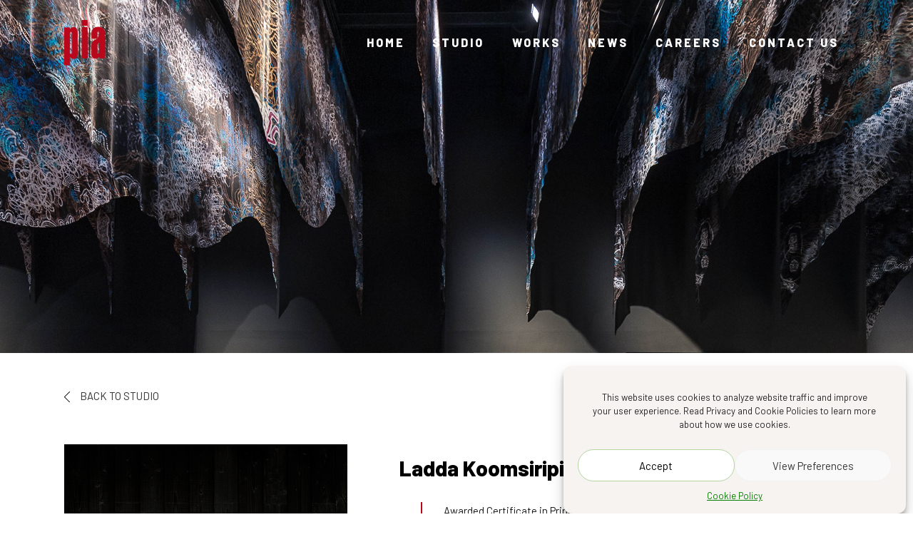

--- FILE ---
content_type: text/html; charset=UTF-8
request_url: https://piainterior.com/partner/ladda-koomsiripithuck/
body_size: 78818
content:
<!doctype html>
<html lang="en-US"<head>
	<meta charset="UTF-8" />
	<meta name="viewport" content="width=device-width, initial-scale=1,maximum-scale=2" />
	<link rel="profile" href="https://gmpg.org/xfn/11" />
	


	
        <link href="https://fonts.googleapis.com/css?family=Barlow:300,400,800&display=swap" rel="stylesheet">


         <!-- Bootstrap CSS -->
        <link rel="stylesheet" href="https://piainterior.com/wp-content/themes/pia/bootstrap/css/bootstrap.min.css"  />
        <link rel="stylesheet" href="https://piainterior.com/wp-content/themes/pia/bootstrap/css/bootstrap-grid.min.css"  />

        <link rel="stylesheet" href="//code.jquery.com/ui/1.12.1/themes/base/jquery-ui.css">

        <link rel="stylesheet" href="https://piainterior.com/wp-content/themes/pia/css/scrollbar.css" />


        <!-- CSS Implementing Plugins -->
        <link rel="stylesheet" href="https://piainterior.com/wp-content/themes/pia/plugins/animate.css" />


        <!--  slick-->
        <link rel="stylesheet" type="text/css" href="https://piainterior.com/wp-content/themes/pia/plugins/slick/slick.css"/>
        <link rel="stylesheet" type="text/css" href="https://piainterior.com/wp-content/themes/pia/plugins/slick/slick-theme.css"/>


        <!--  icon -->
      
       
        <!--  fancy box -->
        <link rel="stylesheet" href="https://piainterior.com/wp-content/themes/pia/plugins/fancybox/source/jquery.fancybox.css"/>



        <!-- Pushy CSS -->
        <link rel="stylesheet" href="https://piainterior.com/wp-content/themes/pia/plugins/pushy-master/css/pushy.css">


        <!--  CSS -->
        <link rel="stylesheet" href="https://piainterior.com/wp-content/themes/pia/css/style.css"/>
        <link rel="stylesheet" href="https://piainterior.com/wp-content/themes/pia/css/responsive.css"/>
	
	
	<meta name='robots' content='index, follow, max-image-preview:large, max-snippet:-1, max-video-preview:-1' />
	<style>img:is([sizes="auto" i], [sizes^="auto," i]) { contain-intrinsic-size: 3000px 1500px }</style>
	
	<!-- This site is optimized with the Yoast SEO plugin v25.9 - https://yoast.com/wordpress/plugins/seo/ -->
	<title>Ladda Koomsiripithuck | PIA Interior Company Limited</title>
	<link rel="canonical" href="https://piainterior.com/partner/ladda-koomsiripithuck/" />
	<meta property="og:locale" content="en_US" />
	<meta property="og:type" content="article" />
	<meta property="og:title" content="Ladda Koomsiripithuck | PIA Interior Company Limited" />
	<meta property="og:url" content="https://piainterior.com/partner/ladda-koomsiripithuck/" />
	<meta property="og:site_name" content="PIA Interior Company Limited" />
	<meta property="article:modified_time" content="2020-02-11T10:37:52+00:00" />
	<meta property="og:image" content="https://piainterior.com/wp-content/uploads/2019/12/Khun-Ladda.jpg" />
	<meta property="og:image:width" content="750" />
	<meta property="og:image:height" content="1240" />
	<meta property="og:image:type" content="image/jpeg" />
	<meta name="twitter:card" content="summary_large_image" />
	<script type="application/ld+json" class="yoast-schema-graph">{"@context":"https://schema.org","@graph":[{"@type":"WebPage","@id":"https://piainterior.com/partner/ladda-koomsiripithuck/","url":"https://piainterior.com/partner/ladda-koomsiripithuck/","name":"Ladda Koomsiripithuck | PIA Interior Company Limited","isPartOf":{"@id":"https://piainterior.com/#website"},"primaryImageOfPage":{"@id":"https://piainterior.com/partner/ladda-koomsiripithuck/#primaryimage"},"image":{"@id":"https://piainterior.com/partner/ladda-koomsiripithuck/#primaryimage"},"thumbnailUrl":"https://piainterior.com/wp-content/uploads/2019/12/Khun-Ladda.jpg","datePublished":"2020-02-11T04:23:00+00:00","dateModified":"2020-02-11T10:37:52+00:00","breadcrumb":{"@id":"https://piainterior.com/partner/ladda-koomsiripithuck/#breadcrumb"},"inLanguage":"en-US","potentialAction":[{"@type":"ReadAction","target":["https://piainterior.com/partner/ladda-koomsiripithuck/"]}]},{"@type":"ImageObject","inLanguage":"en-US","@id":"https://piainterior.com/partner/ladda-koomsiripithuck/#primaryimage","url":"https://piainterior.com/wp-content/uploads/2019/12/Khun-Ladda.jpg","contentUrl":"https://piainterior.com/wp-content/uploads/2019/12/Khun-Ladda.jpg","width":750,"height":1240},{"@type":"BreadcrumbList","@id":"https://piainterior.com/partner/ladda-koomsiripithuck/#breadcrumb","itemListElement":[{"@type":"ListItem","position":1,"name":"Home","item":"https://piainterior.com/"},{"@type":"ListItem","position":2,"name":"Ladda Koomsiripithuck"}]},{"@type":"WebSite","@id":"https://piainterior.com/#website","url":"https://piainterior.com/","name":"PIA Interior Company Limited","description":"PIA Interior Company Limited","publisher":{"@id":"https://piainterior.com/#organization"},"potentialAction":[{"@type":"SearchAction","target":{"@type":"EntryPoint","urlTemplate":"https://piainterior.com/?s={search_term_string}"},"query-input":{"@type":"PropertyValueSpecification","valueRequired":true,"valueName":"search_term_string"}}],"inLanguage":"en-US"},{"@type":"Organization","@id":"https://piainterior.com/#organization","name":"PIA Interior Company Limited","url":"https://piainterior.com/","logo":{"@type":"ImageObject","inLanguage":"en-US","@id":"https://piainterior.com/#/schema/logo/image/","url":"https://piainterior.com/wp-content/uploads/2019/11/logo.svg","contentUrl":"https://piainterior.com/wp-content/uploads/2019/11/logo.svg","width":193.5,"height":64.2180000000000035242919693700969219207763671875,"caption":"PIA Interior Company Limited"},"image":{"@id":"https://piainterior.com/#/schema/logo/image/"}}]}</script>
	<!-- / Yoast SEO plugin. -->


<link rel='dns-prefetch' href='//www.googletagmanager.com' />
<link rel='dns-prefetch' href='//cdn.jsdelivr.net' />
<link rel='dns-prefetch' href='//gstatic.com' />
<link rel='dns-prefetch' href='//facebook.com' />
<link rel='dns-prefetch' href='//instragram.com' />
<link rel='dns-prefetch' href='//fonts.gstatic.com' />
<link href='//hb.wpmucdn.com' rel='preconnect' />
<link rel="alternate" type="application/rss+xml" title="PIA Interior Company Limited &raquo; Feed" href="https://piainterior.com/feed/" />
<script type="text/javascript">
/* <![CDATA[ */
window._wpemojiSettings = {"baseUrl":"https:\/\/s.w.org\/images\/core\/emoji\/15.0.3\/72x72\/","ext":".png","svgUrl":"https:\/\/s.w.org\/images\/core\/emoji\/15.0.3\/svg\/","svgExt":".svg","source":{"concatemoji":"https:\/\/piainterior.com\/wp-includes\/js\/wp-emoji-release.min.js"}};
/*! This file is auto-generated */
!function(i,n){var o,s,e;function c(e){try{var t={supportTests:e,timestamp:(new Date).valueOf()};sessionStorage.setItem(o,JSON.stringify(t))}catch(e){}}function p(e,t,n){e.clearRect(0,0,e.canvas.width,e.canvas.height),e.fillText(t,0,0);var t=new Uint32Array(e.getImageData(0,0,e.canvas.width,e.canvas.height).data),r=(e.clearRect(0,0,e.canvas.width,e.canvas.height),e.fillText(n,0,0),new Uint32Array(e.getImageData(0,0,e.canvas.width,e.canvas.height).data));return t.every(function(e,t){return e===r[t]})}function u(e,t,n){switch(t){case"flag":return n(e,"\ud83c\udff3\ufe0f\u200d\u26a7\ufe0f","\ud83c\udff3\ufe0f\u200b\u26a7\ufe0f")?!1:!n(e,"\ud83c\uddfa\ud83c\uddf3","\ud83c\uddfa\u200b\ud83c\uddf3")&&!n(e,"\ud83c\udff4\udb40\udc67\udb40\udc62\udb40\udc65\udb40\udc6e\udb40\udc67\udb40\udc7f","\ud83c\udff4\u200b\udb40\udc67\u200b\udb40\udc62\u200b\udb40\udc65\u200b\udb40\udc6e\u200b\udb40\udc67\u200b\udb40\udc7f");case"emoji":return!n(e,"\ud83d\udc26\u200d\u2b1b","\ud83d\udc26\u200b\u2b1b")}return!1}function f(e,t,n){var r="undefined"!=typeof WorkerGlobalScope&&self instanceof WorkerGlobalScope?new OffscreenCanvas(300,150):i.createElement("canvas"),a=r.getContext("2d",{willReadFrequently:!0}),o=(a.textBaseline="top",a.font="600 32px Arial",{});return e.forEach(function(e){o[e]=t(a,e,n)}),o}function t(e){var t=i.createElement("script");t.src=e,t.defer=!0,i.head.appendChild(t)}"undefined"!=typeof Promise&&(o="wpEmojiSettingsSupports",s=["flag","emoji"],n.supports={everything:!0,everythingExceptFlag:!0},e=new Promise(function(e){i.addEventListener("DOMContentLoaded",e,{once:!0})}),new Promise(function(t){var n=function(){try{var e=JSON.parse(sessionStorage.getItem(o));if("object"==typeof e&&"number"==typeof e.timestamp&&(new Date).valueOf()<e.timestamp+604800&&"object"==typeof e.supportTests)return e.supportTests}catch(e){}return null}();if(!n){if("undefined"!=typeof Worker&&"undefined"!=typeof OffscreenCanvas&&"undefined"!=typeof URL&&URL.createObjectURL&&"undefined"!=typeof Blob)try{var e="postMessage("+f.toString()+"("+[JSON.stringify(s),u.toString(),p.toString()].join(",")+"));",r=new Blob([e],{type:"text/javascript"}),a=new Worker(URL.createObjectURL(r),{name:"wpTestEmojiSupports"});return void(a.onmessage=function(e){c(n=e.data),a.terminate(),t(n)})}catch(e){}c(n=f(s,u,p))}t(n)}).then(function(e){for(var t in e)n.supports[t]=e[t],n.supports.everything=n.supports.everything&&n.supports[t],"flag"!==t&&(n.supports.everythingExceptFlag=n.supports.everythingExceptFlag&&n.supports[t]);n.supports.everythingExceptFlag=n.supports.everythingExceptFlag&&!n.supports.flag,n.DOMReady=!1,n.readyCallback=function(){n.DOMReady=!0}}).then(function(){return e}).then(function(){var e;n.supports.everything||(n.readyCallback(),(e=n.source||{}).concatemoji?t(e.concatemoji):e.wpemoji&&e.twemoji&&(t(e.twemoji),t(e.wpemoji)))}))}((window,document),window._wpemojiSettings);
/* ]]> */
</script>
<link rel='stylesheet' id='dashicons-css' href='https://piainterior.com/wp-includes/css/dashicons.min.css' type='text/css' media='all' />
<link rel='stylesheet' id='post-views-counter-frontend-css' href='https://piainterior.com/wp-content/plugins/post-views-counter/css/frontend.min.css' type='text/css' media='all' />
<style id='wp-emoji-styles-inline-css' type='text/css'>

	img.wp-smiley, img.emoji {
		display: inline !important;
		border: none !important;
		box-shadow: none !important;
		height: 1em !important;
		width: 1em !important;
		margin: 0 0.07em !important;
		vertical-align: -0.1em !important;
		background: none !important;
		padding: 0 !important;
	}
</style>
<link rel='stylesheet' id='wp-block-library-css' href='https://piainterior.com/wp-includes/css/dist/block-library/style.min.css' type='text/css' media='all' />
<style id='wp-block-library-theme-inline-css' type='text/css'>
.wp-block-audio :where(figcaption){color:#555;font-size:13px;text-align:center}.is-dark-theme .wp-block-audio :where(figcaption){color:#ffffffa6}.wp-block-audio{margin:0 0 1em}.wp-block-code{border:1px solid #ccc;border-radius:4px;font-family:Menlo,Consolas,monaco,monospace;padding:.8em 1em}.wp-block-embed :where(figcaption){color:#555;font-size:13px;text-align:center}.is-dark-theme .wp-block-embed :where(figcaption){color:#ffffffa6}.wp-block-embed{margin:0 0 1em}.blocks-gallery-caption{color:#555;font-size:13px;text-align:center}.is-dark-theme .blocks-gallery-caption{color:#ffffffa6}:root :where(.wp-block-image figcaption){color:#555;font-size:13px;text-align:center}.is-dark-theme :root :where(.wp-block-image figcaption){color:#ffffffa6}.wp-block-image{margin:0 0 1em}.wp-block-pullquote{border-bottom:4px solid;border-top:4px solid;color:currentColor;margin-bottom:1.75em}.wp-block-pullquote cite,.wp-block-pullquote footer,.wp-block-pullquote__citation{color:currentColor;font-size:.8125em;font-style:normal;text-transform:uppercase}.wp-block-quote{border-left:.25em solid;margin:0 0 1.75em;padding-left:1em}.wp-block-quote cite,.wp-block-quote footer{color:currentColor;font-size:.8125em;font-style:normal;position:relative}.wp-block-quote:where(.has-text-align-right){border-left:none;border-right:.25em solid;padding-left:0;padding-right:1em}.wp-block-quote:where(.has-text-align-center){border:none;padding-left:0}.wp-block-quote.is-large,.wp-block-quote.is-style-large,.wp-block-quote:where(.is-style-plain){border:none}.wp-block-search .wp-block-search__label{font-weight:700}.wp-block-search__button{border:1px solid #ccc;padding:.375em .625em}:where(.wp-block-group.has-background){padding:1.25em 2.375em}.wp-block-separator.has-css-opacity{opacity:.4}.wp-block-separator{border:none;border-bottom:2px solid;margin-left:auto;margin-right:auto}.wp-block-separator.has-alpha-channel-opacity{opacity:1}.wp-block-separator:not(.is-style-wide):not(.is-style-dots){width:100px}.wp-block-separator.has-background:not(.is-style-dots){border-bottom:none;height:1px}.wp-block-separator.has-background:not(.is-style-wide):not(.is-style-dots){height:2px}.wp-block-table{margin:0 0 1em}.wp-block-table td,.wp-block-table th{word-break:normal}.wp-block-table :where(figcaption){color:#555;font-size:13px;text-align:center}.is-dark-theme .wp-block-table :where(figcaption){color:#ffffffa6}.wp-block-video :where(figcaption){color:#555;font-size:13px;text-align:center}.is-dark-theme .wp-block-video :where(figcaption){color:#ffffffa6}.wp-block-video{margin:0 0 1em}:root :where(.wp-block-template-part.has-background){margin-bottom:0;margin-top:0;padding:1.25em 2.375em}
</style>
<style id='safe-svg-svg-icon-style-inline-css' type='text/css'>
.safe-svg-cover{text-align:center}.safe-svg-cover .safe-svg-inside{display:inline-block;max-width:100%}.safe-svg-cover svg{fill:currentColor;height:100%;max-height:100%;max-width:100%;width:100%}

</style>
<style id='classic-theme-styles-inline-css' type='text/css'>
/*! This file is auto-generated */
.wp-block-button__link{color:#fff;background-color:#32373c;border-radius:9999px;box-shadow:none;text-decoration:none;padding:calc(.667em + 2px) calc(1.333em + 2px);font-size:1.125em}.wp-block-file__button{background:#32373c;color:#fff;text-decoration:none}
</style>
<style id='global-styles-inline-css' type='text/css'>
:root{--wp--preset--aspect-ratio--square: 1;--wp--preset--aspect-ratio--4-3: 4/3;--wp--preset--aspect-ratio--3-4: 3/4;--wp--preset--aspect-ratio--3-2: 3/2;--wp--preset--aspect-ratio--2-3: 2/3;--wp--preset--aspect-ratio--16-9: 16/9;--wp--preset--aspect-ratio--9-16: 9/16;--wp--preset--color--black: #000000;--wp--preset--color--cyan-bluish-gray: #abb8c3;--wp--preset--color--white: #FFF;--wp--preset--color--pale-pink: #f78da7;--wp--preset--color--vivid-red: #cf2e2e;--wp--preset--color--luminous-vivid-orange: #ff6900;--wp--preset--color--luminous-vivid-amber: #fcb900;--wp--preset--color--light-green-cyan: #7bdcb5;--wp--preset--color--vivid-green-cyan: #00d084;--wp--preset--color--pale-cyan-blue: #8ed1fc;--wp--preset--color--vivid-cyan-blue: #0693e3;--wp--preset--color--vivid-purple: #9b51e0;--wp--preset--color--primary: #0073a8;--wp--preset--color--secondary: #005075;--wp--preset--color--dark-gray: #111;--wp--preset--color--light-gray: #767676;--wp--preset--gradient--vivid-cyan-blue-to-vivid-purple: linear-gradient(135deg,rgba(6,147,227,1) 0%,rgb(155,81,224) 100%);--wp--preset--gradient--light-green-cyan-to-vivid-green-cyan: linear-gradient(135deg,rgb(122,220,180) 0%,rgb(0,208,130) 100%);--wp--preset--gradient--luminous-vivid-amber-to-luminous-vivid-orange: linear-gradient(135deg,rgba(252,185,0,1) 0%,rgba(255,105,0,1) 100%);--wp--preset--gradient--luminous-vivid-orange-to-vivid-red: linear-gradient(135deg,rgba(255,105,0,1) 0%,rgb(207,46,46) 100%);--wp--preset--gradient--very-light-gray-to-cyan-bluish-gray: linear-gradient(135deg,rgb(238,238,238) 0%,rgb(169,184,195) 100%);--wp--preset--gradient--cool-to-warm-spectrum: linear-gradient(135deg,rgb(74,234,220) 0%,rgb(151,120,209) 20%,rgb(207,42,186) 40%,rgb(238,44,130) 60%,rgb(251,105,98) 80%,rgb(254,248,76) 100%);--wp--preset--gradient--blush-light-purple: linear-gradient(135deg,rgb(255,206,236) 0%,rgb(152,150,240) 100%);--wp--preset--gradient--blush-bordeaux: linear-gradient(135deg,rgb(254,205,165) 0%,rgb(254,45,45) 50%,rgb(107,0,62) 100%);--wp--preset--gradient--luminous-dusk: linear-gradient(135deg,rgb(255,203,112) 0%,rgb(199,81,192) 50%,rgb(65,88,208) 100%);--wp--preset--gradient--pale-ocean: linear-gradient(135deg,rgb(255,245,203) 0%,rgb(182,227,212) 50%,rgb(51,167,181) 100%);--wp--preset--gradient--electric-grass: linear-gradient(135deg,rgb(202,248,128) 0%,rgb(113,206,126) 100%);--wp--preset--gradient--midnight: linear-gradient(135deg,rgb(2,3,129) 0%,rgb(40,116,252) 100%);--wp--preset--font-size--small: 19.5px;--wp--preset--font-size--medium: 20px;--wp--preset--font-size--large: 36.5px;--wp--preset--font-size--x-large: 42px;--wp--preset--font-size--normal: 22px;--wp--preset--font-size--huge: 49.5px;--wp--preset--spacing--20: 0.44rem;--wp--preset--spacing--30: 0.67rem;--wp--preset--spacing--40: 1rem;--wp--preset--spacing--50: 1.5rem;--wp--preset--spacing--60: 2.25rem;--wp--preset--spacing--70: 3.38rem;--wp--preset--spacing--80: 5.06rem;--wp--preset--shadow--natural: 6px 6px 9px rgba(0, 0, 0, 0.2);--wp--preset--shadow--deep: 12px 12px 50px rgba(0, 0, 0, 0.4);--wp--preset--shadow--sharp: 6px 6px 0px rgba(0, 0, 0, 0.2);--wp--preset--shadow--outlined: 6px 6px 0px -3px rgba(255, 255, 255, 1), 6px 6px rgba(0, 0, 0, 1);--wp--preset--shadow--crisp: 6px 6px 0px rgba(0, 0, 0, 1);}:where(.is-layout-flex){gap: 0.5em;}:where(.is-layout-grid){gap: 0.5em;}body .is-layout-flex{display: flex;}.is-layout-flex{flex-wrap: wrap;align-items: center;}.is-layout-flex > :is(*, div){margin: 0;}body .is-layout-grid{display: grid;}.is-layout-grid > :is(*, div){margin: 0;}:where(.wp-block-columns.is-layout-flex){gap: 2em;}:where(.wp-block-columns.is-layout-grid){gap: 2em;}:where(.wp-block-post-template.is-layout-flex){gap: 1.25em;}:where(.wp-block-post-template.is-layout-grid){gap: 1.25em;}.has-black-color{color: var(--wp--preset--color--black) !important;}.has-cyan-bluish-gray-color{color: var(--wp--preset--color--cyan-bluish-gray) !important;}.has-white-color{color: var(--wp--preset--color--white) !important;}.has-pale-pink-color{color: var(--wp--preset--color--pale-pink) !important;}.has-vivid-red-color{color: var(--wp--preset--color--vivid-red) !important;}.has-luminous-vivid-orange-color{color: var(--wp--preset--color--luminous-vivid-orange) !important;}.has-luminous-vivid-amber-color{color: var(--wp--preset--color--luminous-vivid-amber) !important;}.has-light-green-cyan-color{color: var(--wp--preset--color--light-green-cyan) !important;}.has-vivid-green-cyan-color{color: var(--wp--preset--color--vivid-green-cyan) !important;}.has-pale-cyan-blue-color{color: var(--wp--preset--color--pale-cyan-blue) !important;}.has-vivid-cyan-blue-color{color: var(--wp--preset--color--vivid-cyan-blue) !important;}.has-vivid-purple-color{color: var(--wp--preset--color--vivid-purple) !important;}.has-black-background-color{background-color: var(--wp--preset--color--black) !important;}.has-cyan-bluish-gray-background-color{background-color: var(--wp--preset--color--cyan-bluish-gray) !important;}.has-white-background-color{background-color: var(--wp--preset--color--white) !important;}.has-pale-pink-background-color{background-color: var(--wp--preset--color--pale-pink) !important;}.has-vivid-red-background-color{background-color: var(--wp--preset--color--vivid-red) !important;}.has-luminous-vivid-orange-background-color{background-color: var(--wp--preset--color--luminous-vivid-orange) !important;}.has-luminous-vivid-amber-background-color{background-color: var(--wp--preset--color--luminous-vivid-amber) !important;}.has-light-green-cyan-background-color{background-color: var(--wp--preset--color--light-green-cyan) !important;}.has-vivid-green-cyan-background-color{background-color: var(--wp--preset--color--vivid-green-cyan) !important;}.has-pale-cyan-blue-background-color{background-color: var(--wp--preset--color--pale-cyan-blue) !important;}.has-vivid-cyan-blue-background-color{background-color: var(--wp--preset--color--vivid-cyan-blue) !important;}.has-vivid-purple-background-color{background-color: var(--wp--preset--color--vivid-purple) !important;}.has-black-border-color{border-color: var(--wp--preset--color--black) !important;}.has-cyan-bluish-gray-border-color{border-color: var(--wp--preset--color--cyan-bluish-gray) !important;}.has-white-border-color{border-color: var(--wp--preset--color--white) !important;}.has-pale-pink-border-color{border-color: var(--wp--preset--color--pale-pink) !important;}.has-vivid-red-border-color{border-color: var(--wp--preset--color--vivid-red) !important;}.has-luminous-vivid-orange-border-color{border-color: var(--wp--preset--color--luminous-vivid-orange) !important;}.has-luminous-vivid-amber-border-color{border-color: var(--wp--preset--color--luminous-vivid-amber) !important;}.has-light-green-cyan-border-color{border-color: var(--wp--preset--color--light-green-cyan) !important;}.has-vivid-green-cyan-border-color{border-color: var(--wp--preset--color--vivid-green-cyan) !important;}.has-pale-cyan-blue-border-color{border-color: var(--wp--preset--color--pale-cyan-blue) !important;}.has-vivid-cyan-blue-border-color{border-color: var(--wp--preset--color--vivid-cyan-blue) !important;}.has-vivid-purple-border-color{border-color: var(--wp--preset--color--vivid-purple) !important;}.has-vivid-cyan-blue-to-vivid-purple-gradient-background{background: var(--wp--preset--gradient--vivid-cyan-blue-to-vivid-purple) !important;}.has-light-green-cyan-to-vivid-green-cyan-gradient-background{background: var(--wp--preset--gradient--light-green-cyan-to-vivid-green-cyan) !important;}.has-luminous-vivid-amber-to-luminous-vivid-orange-gradient-background{background: var(--wp--preset--gradient--luminous-vivid-amber-to-luminous-vivid-orange) !important;}.has-luminous-vivid-orange-to-vivid-red-gradient-background{background: var(--wp--preset--gradient--luminous-vivid-orange-to-vivid-red) !important;}.has-very-light-gray-to-cyan-bluish-gray-gradient-background{background: var(--wp--preset--gradient--very-light-gray-to-cyan-bluish-gray) !important;}.has-cool-to-warm-spectrum-gradient-background{background: var(--wp--preset--gradient--cool-to-warm-spectrum) !important;}.has-blush-light-purple-gradient-background{background: var(--wp--preset--gradient--blush-light-purple) !important;}.has-blush-bordeaux-gradient-background{background: var(--wp--preset--gradient--blush-bordeaux) !important;}.has-luminous-dusk-gradient-background{background: var(--wp--preset--gradient--luminous-dusk) !important;}.has-pale-ocean-gradient-background{background: var(--wp--preset--gradient--pale-ocean) !important;}.has-electric-grass-gradient-background{background: var(--wp--preset--gradient--electric-grass) !important;}.has-midnight-gradient-background{background: var(--wp--preset--gradient--midnight) !important;}.has-small-font-size{font-size: var(--wp--preset--font-size--small) !important;}.has-medium-font-size{font-size: var(--wp--preset--font-size--medium) !important;}.has-large-font-size{font-size: var(--wp--preset--font-size--large) !important;}.has-x-large-font-size{font-size: var(--wp--preset--font-size--x-large) !important;}
:where(.wp-block-post-template.is-layout-flex){gap: 1.25em;}:where(.wp-block-post-template.is-layout-grid){gap: 1.25em;}
:where(.wp-block-columns.is-layout-flex){gap: 2em;}:where(.wp-block-columns.is-layout-grid){gap: 2em;}
:root :where(.wp-block-pullquote){font-size: 1.5em;line-height: 1.6;}
</style>
<link rel='stylesheet' id='contact-form-7-css' href='https://piainterior.com/wp-content/plugins/contact-form-7/includes/css/styles.css' type='text/css' media='all' />
<link rel='stylesheet' id='wpcf7-redirect-script-frontend-css' href='https://piainterior.com/wp-content/plugins/wpcf7-redirect/build/assets/frontend-script.css' type='text/css' media='all' />
<link rel='stylesheet' id='cff-css' href='https://piainterior.com/wp-content/plugins/custom-facebook-feed/assets/css/cff-style.min.css' type='text/css' media='all' />
<link rel='stylesheet' id='sb-font-awesome-css' href='https://piainterior.com/wp-content/plugins/custom-facebook-feed/assets/css/font-awesome.min.css' type='text/css' media='all' />
<link rel='stylesheet' id='cmplz-general-css' href='https://piainterior.com/wp-content/plugins/complianz-gdpr/assets/css/cookieblocker.min.css' type='text/css' media='all' />
<link rel='stylesheet' id='twentynineteen-style-css' href='https://piainterior.com/wp-content/themes/pia/style.css' type='text/css' media='all' />
<link rel='stylesheet' id='twentynineteen-print-style-css' href='https://piainterior.com/wp-content/themes/pia/print.css' type='text/css' media='print' />
<link rel='stylesheet' id='gca-column-styles-css' href='https://piainterior.com/wp-content/plugins/genesis-columns-advanced/css/gca-column-styles.css' type='text/css' media='all' />
<link rel='stylesheet' id='loftloader-lite-animation-css' href='https://piainterior.com/wp-content/plugins/loftloader/assets/css/loftloader.min.css' type='text/css' media='all' />
<link rel='stylesheet' id='jquery-lazyloadxt-spinner-css-css' href='//piainterior.com/wp-content/plugins/a3-lazy-load/assets/css/jquery.lazyloadxt.spinner.css' type='text/css' media='all' />
<link rel='stylesheet' id='a3a3_lazy_load-css' href='//piainterior.com/wp-content/uploads/sass/a3_lazy_load.min.css' type='text/css' media='all' />
<script type="text/javascript" src="https://piainterior.com/wp-includes/js/jquery/jquery.min.js" id="jquery-core-js"></script>
<script type="text/javascript" src="https://piainterior.com/wp-includes/js/jquery/jquery-migrate.min.js" id="jquery-migrate-js"></script>

<!-- Google tag (gtag.js) snippet added by Site Kit -->
<!-- Google Analytics snippet added by Site Kit -->
<script type="text/javascript" src="https://www.googletagmanager.com/gtag/js?id=G-J21572QF64" id="google_gtagjs-js" async></script>
<script type="text/javascript" id="google_gtagjs-js-after">
/* <![CDATA[ */
window.dataLayer = window.dataLayer || [];function gtag(){dataLayer.push(arguments);}
gtag("set","linker",{"domains":["piainterior.com"]});
gtag("js", new Date());
gtag("set", "developer_id.dZTNiMT", true);
gtag("config", "G-J21572QF64");
/* ]]> */
</script>
<link rel="https://api.w.org/" href="https://piainterior.com/wp-json/" /><link rel="alternate" title="JSON" type="application/json" href="https://piainterior.com/wp-json/wp/v2/partner/4350" /><link rel="EditURI" type="application/rsd+xml" title="RSD" href="https://piainterior.com/xmlrpc.php?rsd" />
<meta name="generator" content="WordPress 6.7.4" />
<link rel='shortlink' href='https://piainterior.com/?p=4350' />
<link rel="alternate" title="oEmbed (JSON)" type="application/json+oembed" href="https://piainterior.com/wp-json/oembed/1.0/embed?url=https%3A%2F%2Fpiainterior.com%2Fpartner%2Fladda-koomsiripithuck%2F" />
<link rel="alternate" title="oEmbed (XML)" type="text/xml+oembed" href="https://piainterior.com/wp-json/oembed/1.0/embed?url=https%3A%2F%2Fpiainterior.com%2Fpartner%2Fladda-koomsiripithuck%2F&#038;format=xml" />

<link rel='stylesheet' id='993-css' href='//piainterior.com/wp-content/uploads/custom-css-js/993.css?v=3840' type="text/css" media='all' />
<meta name="generator" content="Site Kit by Google 1.161.0" />			<style>.cmplz-hidden {
					display: none !important;
				}</style><link rel="icon" href="https://piainterior.com/wp-content/uploads/2019/10/cropped-favicon-32x32.png" sizes="32x32" />
<link rel="icon" href="https://piainterior.com/wp-content/uploads/2019/10/cropped-favicon-192x192.png" sizes="192x192" />
<link rel="apple-touch-icon" href="https://piainterior.com/wp-content/uploads/2019/10/cropped-favicon-180x180.png" />
<meta name="msapplication-TileImage" content="https://piainterior.com/wp-content/uploads/2019/10/cropped-favicon-270x270.png" />
<style id="loftloader-lite-custom-bg-color">#loftloader-wrapper .loader-section {
	background: #b9081c;
}
</style><style id="loftloader-lite-custom-bg-opacity">#loftloader-wrapper .loader-section {
	opacity: 0.85;
}
</style><style id="loftloader-lite-custom-loader">#loftloader-wrapper.pl-beating #loader {
	color: #ffffff;
}
</style>		<style type="text/css" id="wp-custom-css">
			

/* Custom Facebook Feed */
.cff-wrapper {width:100%}
/* Custom Facebook Feed - End */

/* Custom Facebook Feed */
.cff-wrapper {width:100%}
/* Custom Facebook Feed - End */

/* Custom Facebook Feed */
.cff-wrapper {width:100%}
/* Custom Facebook Feed - End */

/* Custom Facebook Feed */
.cff-wrapper {width:100%}
/* Custom Facebook Feed - End */

/* Custom Facebook Feed */
.cff-wrapper {width:100%}
/* Custom Facebook Feed - End */

/* Custom Facebook Feed */
.cff-wrapper {width:100%}
/* Custom Facebook Feed - End */

/* Custom Facebook Feed */
.cff-wrapper {width:100%}
/* Custom Facebook Feed - End */

/* Custom Facebook Feed */
.cff-wrapper {width:100%}
/* Custom Facebook Feed - End */

/* Custom Facebook Feed */
.cff-wrapper {width:100%}
/* Custom Facebook Feed - End */

/* Custom Facebook Feed */
.cff-wrapper {width:100%}
/* Custom Facebook Feed - End */

/* Custom Facebook Feed */
.cff-wrapper {width:100%}
/* Custom Facebook Feed - End */

/* Custom Facebook Feed */
.cff-wrapper {width:100%}
/* Custom Facebook Feed - End */

/* Custom Facebook Feed */
.cff-wrapper {width:100%}
/* Custom Facebook Feed - End */

/* Custom Facebook Feed */
.cff-wrapper {width:100%}
/* Custom Facebook Feed - End */

/* Custom Facebook Feed */
.cff-wrapper {width:100%}
/* Custom Facebook Feed - End */

/* Custom Facebook Feed */
.cff-wrapper {width:100%}
/* Custom Facebook Feed - End */

/* Custom Facebook Feed */
.cff-wrapper {width:100%}
/* Custom Facebook Feed - End */

/* Custom Facebook Feed */
.cff-wrapper {width:100%}
/* Custom Facebook Feed - End */

/* Custom Facebook Feed */
.cff-wrapper {width:100%}
/* Custom Facebook Feed - End */

/* Custom Facebook Feed */
.cff-wrapper {width:100%}
/* Custom Facebook Feed - End */

/* Custom Facebook Feed */
.cff-wrapper {width:100%}
/* Custom Facebook Feed - End */

/* Custom Facebook Feed */
.cff-wrapper {width:100%}
/* Custom Facebook Feed - End */

/* Custom Facebook Feed */
.cff-wrapper {width:100%}
/* Custom Facebook Feed - End */

/* Custom Facebook Feed */
.cff-wrapper {width:100%}
/* Custom Facebook Feed - End */

/* Custom Facebook Feed */
.cff-wrapper {width:100%}
/* Custom Facebook Feed - End */

/* Custom Facebook Feed */
.cff-wrapper {width:100%}
/* Custom Facebook Feed - End */

/* Custom Facebook Feed */
.cff-wrapper {width:100%}
/* Custom Facebook Feed - End */

/* Custom Facebook Feed */
.cff-wrapper {width:100%}
/* Custom Facebook Feed - End */

/* Custom Facebook Feed */
.cff-wrapper {width:100%}
/* Custom Facebook Feed - End */		</style>
		</head>

<body data-cmplz=1 class="partner-template-default single single-partner postid-4350 wp-embed-responsive singular image-filters-enabled loftloader-lite-enabled"><div id="loftloader-wrapper" class="pl-beating" data-show-close-time="15000" data-max-load-time="0"><div class="loader-section section-fade"></div><div class="loader-inner"><div id="loader"><span></span></div></div><div class="loader-close-button" style="display: none;"><span class="screen-reader-text">Close</span></div></div>
			
	
<header id="mainhead">
					





						<section id="nav-main">	
							
							<div class="container">

									<nav class="navbar navbar-expand-lg">


										
										
										
												<!--logo-->
                                             
                                              

                                                 	<a href="https://piainterior.com/" class="navbar-brand" title="Ladda Koomsiripithuck">
														
															<img src="https://piainterior.com/wp-content/uploads/2019/11/logo.svg" alt="Ladda Koomsiripithuck">
												
													</a>

                                              
                                                                                            <!--end logo-->



											    <!--lange -->
											  <div id="lang_on_mobile" class="d-block d-lg-none">
																									</div>

											   <!-- end lange -->





											  <!-- Collapse button -->
										  	<button class="navbar-toggler second-button" type="button" data-toggle="collapse" data-target=".navbar-collapse"
											aria-controls="navbar-collapse" aria-expanded="false" aria-label="Toggle navigation">
											<div class="animated-icon2"><span></span><span></span><span></span><span></span></div>
										  </button>		

											 
											 
											 
											  <div class="collapse navbar-collapse"><ul id="menu-mian-menu" class="navbar-nav ml-auto "><li id="menu-item-33" class="menu-item menu-item-type-post_type menu-item-object-page menu-item-home menu-item-33"><a href="https://piainterior.com/">Home</a></li>
<li id="menu-item-1113" class="menu-item menu-item-type-post_type menu-item-object-page menu-item-1113"><a href="https://piainterior.com/studio/">Studio</a></li>
<li id="menu-item-1186" class="menu-item menu-item-type-custom menu-item-object-custom menu-item-1186"><a href="#">Works</a></li>
<li id="menu-item-1122" class="menu-item menu-item-type-post_type menu-item-object-page menu-item-1122"><a href="https://piainterior.com/news/">News</a></li>
<li id="menu-item-32" class="menu-item menu-item-type-post_type menu-item-object-page menu-item-32"><a href="https://piainterior.com/careers-2/">Careers</a></li>
<li id="menu-item-26" class="menu-item menu-item-type-post_type menu-item-object-page menu-item-26"><a href="https://piainterior.com/contact-us/">Contact Us</a></li>
</ul></div>
											 
											 




									</nav>
														 
									<button type="button" class="close" data-dismiss="modal" aria-label="Close">
										<span aria-hidden="true"><img src="https://piainterior.com/wp-content/themes/pia/images/close.svg" alt="Close"></span>
									</button>
         					 
							</div>
								
						</section>
				
				
			</header>
	
     
            
     


  
	




	
	<aside class="header-photo" >
		

                  
					<div class="inner" style="background-image: url(https://piainterior.com/wp-content/uploads/2019/12/jim.jpg)">
						
						
						<img src="https://piainterior.com/wp-content/uploads/2019/12/jim.jpg" class="img-mobile-sl">
					
						
						
			 		</div>
				  
           

           
                <!---->  
	
     

	</aside>
	

	


	<article id="post-4350" class="post-4350 partner type-partner status-publish has-post-thumbnail hentry entry">



		<main id="main" class="py-5">

            <div class="container">
			
            <div class="mb-5">
            
             <a class="back_to_button" href="https://piainterior.com/studio"> <img src="https://piainterior.com/wp-content/themes/pia/images/back_arrow.png"/> BACK TO STUDIO </a>   
            </div>

			<div class="row">
				
				
				<div class="col-lg-5 mb-5">
                   


                                                           <img src="https://piainterior.com/wp-content/uploads/2019/12/Khun-Ladda.jpg"  class="w-100 pr-lg-5"/>
                                      
				


				
                </div>
                


                	
				<div class="col-lg-7">
                   

                            <h1 class="name_title ">Ladda Koomsiripithuck</h1>
                             <div class="partner_d_text">       
                                                                            <p>Awarded Certificate in Principal Accounting at the Pitman Examination Institute</p>
                                              

                            </div>               
                            
                            
                            <div class="partner_d_speech">    
                                 <div class=" wow fadeInUp">Practice makes things happen but real success comes from hard work.</div>
                            </div>                   
                            
                            
                            <div class="text-right pr-5 mr-3">
                                                            </div>
				
                </div>
				
				
				
				
				
				
			</div>	
				
            </div>



		</main><!-- #main -->
	</article><!-- #primary -->


	

	<div id="bottom-widget" >
		<div class="container">	
			
			<div class="row">
				
				
				
				
				
			
				<div class="col-lg-12">
						
						<div class="row justify-content-center">
								
							
							<div class="col-lg-4 col-xl-4  mb-5">
										 
											  <div class="menu-footer-menu1-container"><ul id="menu-footer-menu1" class="footer-links"><li id="menu-item-517" class="menu-item menu-item-type-post_type menu-item-object-page menu-item-home menu-item-517"><a href="https://piainterior.com/">Home</a></li>
<li id="menu-item-4646" class="menu-item menu-item-type-post_type menu-item-object-page menu-item-4646"><a href="https://piainterior.com/studio/">Studio</a></li>
<li id="menu-item-4643" class="menu-item menu-item-type-post_type menu-item-object-page menu-item-4643"><a href="https://piainterior.com/work/">Works</a></li>
<li id="menu-item-4644" class="menu-item menu-item-type-post_type menu-item-object-page menu-item-4644"><a href="https://piainterior.com/news/">News</a></li>
<li id="menu-item-4645" class="menu-item menu-item-type-post_type menu-item-object-page menu-item-4645"><a href="https://piainterior.com/careers-2/">Careers</a></li>
<li id="menu-item-519" class="menu-item menu-item-type-post_type menu-item-object-page menu-item-519"><a href="https://piainterior.com/contact-us/">Contact Us</a></li>
</ul></div>
											 
											 
							
							</div>
							<!---->
							
							
								
							<div id="social-and-logo-bottom" class="col-lg-4  col-xl-4  mb-5 ">
								
									
	
								<a href="https://piainterior.com/" class="" title="Ladda Koomsiripithuck">
										
										<img src="https://piainterior.com/wp-content/uploads/2019/11/logo.svg" alt="Ladda Koomsiripithuck">
							
								</a>


								
								<div id="bottom-social">
														 
								 Follow us : 	


								
								

									
										<a href="https://www.facebook.com/PIAinterior/" target="_blank"><i class="fab fa-facebook-f" aria-hidden="true"></i></a>	

									
										<a href="https://www.instagram.com/pia.interior/" target="_blank"><i class="fab fa-instagram" aria-hidden="true"></i></a>	

									
										<a href="https://www.pinterest.com/piainteriorcompanylimited/" target="_blank"><i class="fab fa-pinterest" aria-hidden="true"></i></a>	

									
										<a href="https://www.linkedin.com/company/pia-interior-co-ltd-/" target="_blank"><i class="fab fa-linkedin-in" aria-hidden="true"></i></a>	

									
								
														 	


								
								</div>
								
							</div>
							<!---->
							
							
							
								
							<div class="col-lg-4  col-xl-3   offset-xl-1  mb-5">
														 
									<address id="address-bottom">
									
									PIA Interior Company Limited 2026   <br>
									Designed by <a href="https://www.asiamediastudio.com/" title="Asia Media Studio" target="_blank">Asia Media Studio</a>				 
									</address>						 
							</div>
							<!---->
							
					
						</div>
				
				</div>
				
				
			
			
			</div>
			
			
		</div>
		
		
		
		
	</div>




<!-- Custom Facebook Feed JS -->
<script type="text/javascript">var cffajaxurl = "https://piainterior.com/wp-admin/admin-ajax.php";
var cfflinkhashtags = "true";
</script>

<!-- Consent Management powered by Complianz | GDPR/CCPA Cookie Consent https://wordpress.org/plugins/complianz-gdpr -->
<div id="cmplz-cookiebanner-container"><div class="cmplz-cookiebanner cmplz-hidden banner-1 bottom-right-view-preferences optin cmplz-bottom-right cmplz-categories-type-view-preferences" aria-modal="true" data-nosnippet="true" role="dialog" aria-live="polite" aria-labelledby="cmplz-header-1-optin" aria-describedby="cmplz-message-1-optin">
	<div class="cmplz-header">
		<div class="cmplz-logo"></div>
		<div class="cmplz-title" id="cmplz-header-1-optin">Manage Cookie Consent</div>
		<div class="cmplz-close" tabindex="0" role="button" aria-label="Close dialog">
			<svg aria-hidden="true" focusable="false" data-prefix="fas" data-icon="times" class="svg-inline--fa fa-times fa-w-11" role="img" xmlns="http://www.w3.org/2000/svg" viewBox="0 0 352 512"><path fill="currentColor" d="M242.72 256l100.07-100.07c12.28-12.28 12.28-32.19 0-44.48l-22.24-22.24c-12.28-12.28-32.19-12.28-44.48 0L176 189.28 75.93 89.21c-12.28-12.28-32.19-12.28-44.48 0L9.21 111.45c-12.28 12.28-12.28 32.19 0 44.48L109.28 256 9.21 356.07c-12.28 12.28-12.28 32.19 0 44.48l22.24 22.24c12.28 12.28 32.2 12.28 44.48 0L176 322.72l100.07 100.07c12.28 12.28 32.2 12.28 44.48 0l22.24-22.24c12.28-12.28 12.28-32.19 0-44.48L242.72 256z"></path></svg>
		</div>
	</div>

	<div class="cmplz-divider cmplz-divider-header"></div>
	<div class="cmplz-body">
		<div class="cmplz-message" id="cmplz-message-1-optin">This website uses cookies to analyze website traffic and improve your user experience. Read Privacy and Cookie Policies to learn more about how we use cookies.</div>
		<!-- categories start -->
		<div class="cmplz-categories">
			<details class="cmplz-category cmplz-functional" >
				<summary>
						<span class="cmplz-category-header">
							<span class="cmplz-category-title">Necessary</span>
							<span class='cmplz-always-active'>
								<span class="cmplz-banner-checkbox">
									<input type="checkbox"
										   id="cmplz-functional-optin"
										   data-category="cmplz_functional"
										   class="cmplz-consent-checkbox cmplz-functional"
										   size="40"
										   value="1"/>
									<label class="cmplz-label" for="cmplz-functional-optin"><span class="screen-reader-text">Necessary</span></label>
								</span>
								Always active							</span>
							<span class="cmplz-icon cmplz-open">
								<svg xmlns="http://www.w3.org/2000/svg" viewBox="0 0 448 512"  height="18" ><path d="M224 416c-8.188 0-16.38-3.125-22.62-9.375l-192-192c-12.5-12.5-12.5-32.75 0-45.25s32.75-12.5 45.25 0L224 338.8l169.4-169.4c12.5-12.5 32.75-12.5 45.25 0s12.5 32.75 0 45.25l-192 192C240.4 412.9 232.2 416 224 416z"/></svg>
							</span>
						</span>
				</summary>
				<div class="cmplz-description">
					<span class="cmplz-description-functional">These necessary cookies ensure the functioning and quality of our entire website.</span>
				</div>
			</details>

			<details class="cmplz-category cmplz-preferences" >
				<summary>
						<span class="cmplz-category-header">
							<span class="cmplz-category-title">Preferences</span>
							<span class="cmplz-banner-checkbox">
								<input type="checkbox"
									   id="cmplz-preferences-optin"
									   data-category="cmplz_preferences"
									   class="cmplz-consent-checkbox cmplz-preferences"
									   size="40"
									   value="1"/>
								<label class="cmplz-label" for="cmplz-preferences-optin"><span class="screen-reader-text">Preferences</span></label>
							</span>
							<span class="cmplz-icon cmplz-open">
								<svg xmlns="http://www.w3.org/2000/svg" viewBox="0 0 448 512"  height="18" ><path d="M224 416c-8.188 0-16.38-3.125-22.62-9.375l-192-192c-12.5-12.5-12.5-32.75 0-45.25s32.75-12.5 45.25 0L224 338.8l169.4-169.4c12.5-12.5 32.75-12.5 45.25 0s12.5 32.75 0 45.25l-192 192C240.4 412.9 232.2 416 224 416z"/></svg>
							</span>
						</span>
				</summary>
				<div class="cmplz-description">
					<span class="cmplz-description-preferences">The technical storage or access is necessary for the legitimate purpose of storing preferences that are not requested by the subscriber or user.</span>
				</div>
			</details>

			<details class="cmplz-category cmplz-statistics" >
				<summary>
						<span class="cmplz-category-header">
							<span class="cmplz-category-title">Analytic/Performance</span>
							<span class="cmplz-banner-checkbox">
								<input type="checkbox"
									   id="cmplz-statistics-optin"
									   data-category="cmplz_statistics"
									   class="cmplz-consent-checkbox cmplz-statistics"
									   size="40"
									   value="1"/>
								<label class="cmplz-label" for="cmplz-statistics-optin"><span class="screen-reader-text">Analytic/Performance</span></label>
							</span>
							<span class="cmplz-icon cmplz-open">
								<svg xmlns="http://www.w3.org/2000/svg" viewBox="0 0 448 512"  height="18" ><path d="M224 416c-8.188 0-16.38-3.125-22.62-9.375l-192-192c-12.5-12.5-12.5-32.75 0-45.25s32.75-12.5 45.25 0L224 338.8l169.4-169.4c12.5-12.5 32.75-12.5 45.25 0s12.5 32.75 0 45.25l-192 192C240.4 412.9 232.2 416 224 416z"/></svg>
							</span>
						</span>
				</summary>
				<div class="cmplz-description">
					<span class="cmplz-description-statistics">The technical storage or access that is used exclusively for statistical purposes.</span>
					<span class="cmplz-description-statistics-anonymous">The technical storage or access that is used exclusively for anonymous statistical purposes. or additional records from a third party, information stored or retrieved for this purpose alone cannot usually be used to identify you.</span>
				</div>
			</details>
			<details class="cmplz-category cmplz-marketing" >
				<summary>
						<span class="cmplz-category-header">
							<span class="cmplz-category-title">Marketing/Third-party</span>
							<span class="cmplz-banner-checkbox">
								<input type="checkbox"
									   id="cmplz-marketing-optin"
									   data-category="cmplz_marketing"
									   class="cmplz-consent-checkbox cmplz-marketing"
									   size="40"
									   value="1"/>
								<label class="cmplz-label" for="cmplz-marketing-optin"><span class="screen-reader-text">Marketing/Third-party</span></label>
							</span>
							<span class="cmplz-icon cmplz-open">
								<svg xmlns="http://www.w3.org/2000/svg" viewBox="0 0 448 512"  height="18" ><path d="M224 416c-8.188 0-16.38-3.125-22.62-9.375l-192-192c-12.5-12.5-12.5-32.75 0-45.25s32.75-12.5 45.25 0L224 338.8l169.4-169.4c12.5-12.5 32.75-12.5 45.25 0s12.5 32.75 0 45.25l-192 192C240.4 412.9 232.2 416 224 416z"/></svg>
							</span>
						</span>
				</summary>
				<div class="cmplz-description">
					<span class="cmplz-description-marketing">Third Party Cookies: Map and YouTube</span>
				</div>
			</details>
		</div><!-- categories end -->
			</div>

	<div class="cmplz-links cmplz-information">
		<a class="cmplz-link cmplz-manage-options cookie-statement" href="#" data-relative_url="#cmplz-manage-consent-container">Manage options</a>
		<a class="cmplz-link cmplz-manage-third-parties cookie-statement" href="#" data-relative_url="#cmplz-cookies-overview">Manage services</a>
		<a class="cmplz-link cmplz-manage-vendors tcf cookie-statement" href="#" data-relative_url="#cmplz-tcf-wrapper">Manage {vendor_count} vendors</a>
		<a class="cmplz-link cmplz-external cmplz-read-more-purposes tcf" target="_blank" rel="noopener noreferrer nofollow" href="https://cookiedatabase.org/tcf/purposes/">Read more about these purposes</a>
			</div>

	<div class="cmplz-divider cmplz-footer"></div>

	<div class="cmplz-buttons">
		<button class="cmplz-btn cmplz-accept">Accept</button>
		<button class="cmplz-btn cmplz-deny">Deny</button>
		<button class="cmplz-btn cmplz-view-preferences">View Preferences</button>
		<button class="cmplz-btn cmplz-save-preferences">Save preferences</button>
		<a class="cmplz-btn cmplz-manage-options tcf cookie-statement" href="#" data-relative_url="#cmplz-manage-consent-container">View Preferences</a>
			</div>

	<div class="cmplz-links cmplz-documents">
		<a class="cmplz-link cookie-statement" href="#" data-relative_url="">{title}</a>
		<a class="cmplz-link privacy-statement" href="#" data-relative_url="">{title}</a>
		<a class="cmplz-link impressum" href="#" data-relative_url="">{title}</a>
			</div>

</div>
</div>
					<div id="cmplz-manage-consent" data-nosnippet="true"><button class="cmplz-btn cmplz-hidden cmplz-manage-consent manage-consent-1">Manage Consent</button>

</div><script type="text/javascript" src="https://piainterior.com/wp-includes/js/dist/hooks.min.js" id="wp-hooks-js"></script>
<script type="text/javascript" src="https://piainterior.com/wp-includes/js/dist/i18n.min.js" id="wp-i18n-js"></script>
<script type="text/javascript" id="wp-i18n-js-after">
/* <![CDATA[ */
wp.i18n.setLocaleData( { 'text direction\u0004ltr': [ 'ltr' ] } );
/* ]]> */
</script>
<script type="text/javascript" src="https://piainterior.com/wp-content/plugins/contact-form-7/includes/swv/js/index.js" id="swv-js"></script>
<script type="text/javascript" id="contact-form-7-js-before">
/* <![CDATA[ */
var wpcf7 = {
    "api": {
        "root": "https:\/\/piainterior.com\/wp-json\/",
        "namespace": "contact-form-7\/v1"
    },
    "cached": 1
};
/* ]]> */
</script>
<script type="text/javascript" src="https://piainterior.com/wp-content/plugins/contact-form-7/includes/js/index.js" id="contact-form-7-js"></script>
<script type="text/javascript" id="wpcf7-redirect-script-js-extra">
/* <![CDATA[ */
var wpcf7r = {"ajax_url":"https:\/\/piainterior.com\/wp-admin\/admin-ajax.php"};
/* ]]> */
</script>
<script type="text/javascript" src="https://piainterior.com/wp-content/plugins/wpcf7-redirect/build/assets/frontend-script.js" id="wpcf7-redirect-script-js"></script>
<script type="text/javascript" src="https://piainterior.com/wp-content/plugins/custom-facebook-feed/assets/js/cff-scripts.min.js" id="cffscripts-js"></script>
<script type="text/javascript" src="https://piainterior.com/wp-content/themes/pia/js/priority-menu.js" id="twentynineteen-priority-menu-js"></script>
<script type="text/javascript" src="https://piainterior.com/wp-content/themes/pia/js/touch-keyboard-navigation.js" id="twentynineteen-touch-navigation-js"></script>
<script type="text/javascript" src="https://piainterior.com/wp-content/plugins/loftloader/assets/js/loftloader.min.js" id="loftloader-lite-front-main-js"></script>
<script type="text/javascript" id="jquery-lazyloadxt-js-extra">
/* <![CDATA[ */
var a3_lazyload_params = {"apply_images":"1","apply_videos":"1"};
/* ]]> */
</script>
<script type="text/javascript" src="//piainterior.com/wp-content/plugins/a3-lazy-load/assets/js/jquery.lazyloadxt.extra.min.js" id="jquery-lazyloadxt-js"></script>
<script type="text/javascript" src="//piainterior.com/wp-content/plugins/a3-lazy-load/assets/js/jquery.lazyloadxt.srcset.min.js" id="jquery-lazyloadxt-srcset-js"></script>
<script type="text/javascript" id="jquery-lazyloadxt-extend-js-extra">
/* <![CDATA[ */
var a3_lazyload_extend_params = {"edgeY":"0","horizontal_container_classnames":""};
/* ]]> */
</script>
<script type="text/javascript" src="//piainterior.com/wp-content/plugins/a3-lazy-load/assets/js/jquery.lazyloadxt.extend.js" id="jquery-lazyloadxt-extend-js"></script>
<script type="text/javascript" src="https://www.google.com/recaptcha/api.js?render=6LeT4skUAAAAAIpmT8hy7BhGdM9BvaUfLYJI-SRb&amp;ver=3.0" id="google-recaptcha-js"></script>
<script type="text/javascript" src="https://piainterior.com/wp-includes/js/dist/vendor/wp-polyfill.min.js" id="wp-polyfill-js"></script>
<script type="text/javascript" id="wpcf7-recaptcha-js-before">
/* <![CDATA[ */
var wpcf7_recaptcha = {
    "sitekey": "6LeT4skUAAAAAIpmT8hy7BhGdM9BvaUfLYJI-SRb",
    "actions": {
        "homepage": "homepage",
        "contactform": "contactform"
    }
};
/* ]]> */
</script>
<script type="text/javascript" src="https://piainterior.com/wp-content/plugins/contact-form-7/modules/recaptcha/index.js" id="wpcf7-recaptcha-js"></script>
<script type="text/javascript" id="cmplz-cookiebanner-js-extra">
/* <![CDATA[ */
var complianz = {"prefix":"cmplz_","user_banner_id":"1","set_cookies":{"wpgmza-api-consent-given":["1",0]},"block_ajax_content":"1","banner_version":"66","version":"7.4.2","store_consent":"","do_not_track_enabled":"","consenttype":"optin","region":"eu","geoip":"","dismiss_timeout":"","disable_cookiebanner":"","soft_cookiewall":"","dismiss_on_scroll":"","cookie_expiry":"365","url":"https:\/\/piainterior.com\/wp-json\/complianz\/v1\/","locale":"lang=en&locale=en_US","set_cookies_on_root":"0","cookie_domain":"","current_policy_id":"21","cookie_path":"\/","categories":{"statistics":"statistics","marketing":"marketing"},"tcf_active":"","placeholdertext":"Click to accept {category} cookies and enable this content","css_file":"https:\/\/piainterior.com\/wp-content\/uploads\/complianz\/css\/banner-{banner_id}-{type}.css?v=66","page_links":{"eu":{"cookie-statement":{"title":"Cookie Policy","url":"http:\/\/piainterior.com\/PDPA\/cookies-notice_en.html"}}},"tm_categories":"","forceEnableStats":"","preview":"","clean_cookies":"","aria_label":"Click to accept {category} cookies and enable this content"};
/* ]]> */
</script>
<script defer type="text/javascript" src="https://piainterior.com/wp-content/plugins/complianz-gdpr/cookiebanner/js/complianz.min.js" id="cmplz-cookiebanner-js"></script>
	<script>
	/(trident|msie)/i.test(navigator.userAgent)&&document.getElementById&&window.addEventListener&&window.addEventListener("hashchange",function(){var t,e=location.hash.substring(1);/^[A-z0-9_-]+$/.test(e)&&(t=document.getElementById(e))&&(/^(?:a|select|input|button|textarea)$/i.test(t.tagName)||(t.tabIndex=-1),t.focus())},!1);
	</script>
	
<div class="modal submenu" id="myModal" tabindex="-1" role="dialog" aria-hidden="true">
    <div class="modal-dialog modal-full" role="document">
        <div class="modal-content">
           
              
         
            <div class="modal-body p-0" id="result">

				<header id="mainhead">
					





						<section id="nav-main">	
							
							<div class="container">

									<nav class="navbar navbar-expand-lg">


										
										
										
												<!--logo-->
                                             
                                              

                                                 	<a href="https://piainterior.com/" class="navbar-brand" title="Ladda Koomsiripithuck">
														
															<img src="https://piainterior.com/wp-content/uploads/2019/11/logo.svg" alt="Ladda Koomsiripithuck">
												
													</a>

                                              
                                                                                            <!--end logo-->



											    <!--lange -->
											  <div id="lang_on_mobile" class="d-block d-lg-none">
																									</div>

											   <!-- end lange -->





											  <!-- Collapse button -->
										  	<button class="navbar-toggler second-button" type="button" data-toggle="collapse" data-target=".navbar-collapse"
											aria-controls="navbar-collapse" aria-expanded="false" aria-label="Toggle navigation">
											<div class="animated-icon2"><span></span><span></span><span></span><span></span></div>
										  </button>		

											 
											 
											 
											  <div class="collapse navbar-collapse"><ul id="menu-mian-menu" class="navbar-nav ml-auto "><li class="menu-item menu-item-type-post_type menu-item-object-page menu-item-home menu-item-33"><a href="https://piainterior.com/">Home</a></li>
<li class="menu-item menu-item-type-post_type menu-item-object-page menu-item-1113"><a href="https://piainterior.com/studio/">Studio</a></li>
<li class="menu-item menu-item-type-custom menu-item-object-custom menu-item-1186"><a href="#">Works</a></li>
<li class="menu-item menu-item-type-post_type menu-item-object-page menu-item-1122"><a href="https://piainterior.com/news/">News</a></li>
<li class="menu-item menu-item-type-post_type menu-item-object-page menu-item-32"><a href="https://piainterior.com/careers-2/">Careers</a></li>
<li class="menu-item menu-item-type-post_type menu-item-object-page menu-item-26"><a href="https://piainterior.com/contact-us/">Contact Us</a></li>
</ul></div>
											 
											 




									</nav>
														 
									<button type="button" class="close" data-dismiss="modal" aria-label="Close">
										<span aria-hidden="true"><img src="https://piainterior.com/wp-content/themes/pia/images/close.svg" alt="Close"></span>
									</button>
         					 
							</div>
								
						</section>
				
				
			</header>
											 
				<div id="submenu_main_content">
					<div class="container">

							<div class="row justify-content-end">




								<div class="col-lg-6 sub_left_menu_box">						 

									<div id="accordion2">		


												<div class="image_submenu_left">
													
												
													<div id="collapse-1" class="collapse show  
										
													
													" aria-labelledby="heading-1" data-parent="#accordion2">
													<div class="bg-image" style="background-image:url(https://piainterior.com/wp-content/uploads/2019/12/Hospitality.jpg)">
													


																					
																<!---------- Load Post category ---------->     


																<img src="https://piainterior.com/wp-content/uploads/2019/12/Hospitality.jpg" class="w-100 d-none"/>
															
					     
											
																<!----------end Load Post category   ---------->            
							




													</div>
													</div>
												</div>    
													 	





												
														


												<div class="image_submenu_left">
													
												
													<div id="collapse-2" class="collapse   
										
													
													" aria-labelledby="heading-2" data-parent="#accordion2">
													<div class="bg-image" style="background-image:url(https://piainterior.com/wp-content/uploads/2019/12/Residential-1.jpg)">
													


																					
																<!---------- Load Post category ---------->     


																<img src="https://piainterior.com/wp-content/uploads/2019/12/Residential-1.jpg" class="w-100 d-none"/>
															
					     
											
																<!----------end Load Post category   ---------->            
							




													</div>
													</div>
												</div>    
													 	





												
														


												<div class="image_submenu_left">
													
												
													<div id="collapse-3" class="collapse   
										
													
													" aria-labelledby="heading-3" data-parent="#accordion2">
													<div class="bg-image" style="background-image:url(https://piainterior.com/wp-content/uploads/2019/12/Commerical-Retail.jpg)">
													


																					
																<!---------- Load Post category ---------->     


																<img src="https://piainterior.com/wp-content/uploads/2019/12/Commerical-Retail.jpg" class="w-100 d-none"/>
															
					     
											
																<!----------end Load Post category   ---------->            
							




													</div>
													</div>
												</div>    
													 	





												
														


												<div class="image_submenu_left">
													
												
													<div id="collapse-4" class="collapse   
										
													
													" aria-labelledby="heading-4" data-parent="#accordion2">
													<div class="bg-image" style="background-image:url(https://piainterior.com/wp-content/uploads/2019/12/Corporate-Finance.jpg)">
													


																					
																<!---------- Load Post category ---------->     


																<img src="https://piainterior.com/wp-content/uploads/2019/12/Corporate-Finance.jpg" class="w-100 d-none"/>
															
					     
											
																<!----------end Load Post category   ---------->            
							




													</div>
													</div>
												</div>    
													 	





												
														


												<div class="image_submenu_left">
													
												
													<div id="collapse-5" class="collapse   
										
													
													" aria-labelledby="heading-5" data-parent="#accordion2">
													<div class="bg-image" style="background-image:url(https://piainterior.com/wp-content/uploads/2019/12/Cultural.jpg)">
													


																					
																<!---------- Load Post category ---------->     


																<img src="https://piainterior.com/wp-content/uploads/2019/12/Cultural.jpg" class="w-100 d-none"/>
															
					     
											
																<!----------end Load Post category   ---------->            
							




													</div>
													</div>
												</div>    
													 	





												
														


												<div class="image_submenu_left">
													
												
													<div id="collapse-6" class="collapse   
										
													
													" aria-labelledby="heading-6" data-parent="#accordion2">
													<div class="bg-image" style="background-image:url(https://piainterior.com/wp-content/uploads/2019/12/Restaurant-Bar.jpg)">
													


																					
																<!---------- Load Post category ---------->     


																<img src="https://piainterior.com/wp-content/uploads/2019/12/Restaurant-Bar.jpg" class="w-100 d-none"/>
															
					     
											
																<!----------end Load Post category   ---------->            
							




													</div>
													</div>
												</div>    
													 	





												
												</div>					 
										<!------end ----->					


								</div>						 

								<!-------  end Image - ------>



								<div class="col-lg-6">

																			
										<div id="accordion" class="mt-5">
											
																						
												<div class="card_sub_menu_full">
													<div class="card-header_full" id="heading-1">
													<h5 class="mb-0">
														<button class="btn" data-toggle="collapse" data-target="#collapse-1" aria-expanded="true" aria-controls="collapse-1">
															
															
															
															
															<!---------- Load Name of category ---------->       
															
																

																	Hospitality   <!---  <span class="project_count"> ( < ?php echo $v->count;?> projects )</span>--->




																															<!----------end Load Name of category  ---------->            
					


                                                        </button>
                                                        
                                                      


													</h5>
													</div>
												
													<div id="collapse-1" class="collapse show" aria-labelledby="heading-1" data-parent="#accordion">
													<div class="card-body">
													
														

															<!---------- Load Name of category ---------->       
															
																

																	
																	
																<div>
																	<a href="https://piainterior.com/works/hospitality " class="bt1 tex-gray">View More <span></span></a>
																</div>



																															<!----------end Load Name of category  ---------->            
					

															       
							




													</div>
													</div>
												</div>    
												
												
																							
												<div class="card_sub_menu_full">
													<div class="card-header_full" id="heading-2">
													<h5 class="mb-0">
														<button class="btn" data-toggle="collapse" data-target="#collapse-2" aria-expanded="" aria-controls="collapse-2">
															
															
															
															
															<!---------- Load Name of category ---------->       
															
																

																	Residential   <!---  <span class="project_count"> ( < ?php echo $v->count;?> projects )</span>--->




																															<!----------end Load Name of category  ---------->            
					


                                                        </button>
                                                        
                                                      


													</h5>
													</div>
												
													<div id="collapse-2" class="collapse " aria-labelledby="heading-2" data-parent="#accordion">
													<div class="card-body">
													
														

															<!---------- Load Name of category ---------->       
															
																

																	
																	
																<div>
																	<a href="https://piainterior.com/works/residential " class="bt1 tex-gray">View More <span></span></a>
																</div>



																															<!----------end Load Name of category  ---------->            
					

															       
							




													</div>
													</div>
												</div>    
												
												
																							
												<div class="card_sub_menu_full">
													<div class="card-header_full" id="heading-3">
													<h5 class="mb-0">
														<button class="btn" data-toggle="collapse" data-target="#collapse-3" aria-expanded="" aria-controls="collapse-3">
															
															
															
															
															<!---------- Load Name of category ---------->       
															
																

																	Commercial &amp; Entertainment   <!---  <span class="project_count"> ( < ?php echo $v->count;?> projects )</span>--->




																															<!----------end Load Name of category  ---------->            
					


                                                        </button>
                                                        
                                                      


													</h5>
													</div>
												
													<div id="collapse-3" class="collapse " aria-labelledby="heading-3" data-parent="#accordion">
													<div class="card-body">
													
														

															<!---------- Load Name of category ---------->       
															
																

																	
																	
																<div>
																	<a href="https://piainterior.com/works/commercial-entertainment " class="bt1 tex-gray">View More <span></span></a>
																</div>



																															<!----------end Load Name of category  ---------->            
					

															       
							




													</div>
													</div>
												</div>    
												
												
																							
												<div class="card_sub_menu_full">
													<div class="card-header_full" id="heading-4">
													<h5 class="mb-0">
														<button class="btn" data-toggle="collapse" data-target="#collapse-4" aria-expanded="" aria-controls="collapse-4">
															
															
															
															
															<!---------- Load Name of category ---------->       
															
																

																	Corporate &amp; Finance   <!---  <span class="project_count"> ( < ?php echo $v->count;?> projects )</span>--->




																															<!----------end Load Name of category  ---------->            
					


                                                        </button>
                                                        
                                                      


													</h5>
													</div>
												
													<div id="collapse-4" class="collapse " aria-labelledby="heading-4" data-parent="#accordion">
													<div class="card-body">
													
														

															<!---------- Load Name of category ---------->       
															
																

																	
																	
																<div>
																	<a href="https://piainterior.com/works/corporate-finance " class="bt1 tex-gray">View More <span></span></a>
																</div>



																															<!----------end Load Name of category  ---------->            
					

															       
							




													</div>
													</div>
												</div>    
												
												
																							
												<div class="card_sub_menu_full">
													<div class="card-header_full" id="heading-5">
													<h5 class="mb-0">
														<button class="btn" data-toggle="collapse" data-target="#collapse-5" aria-expanded="" aria-controls="collapse-5">
															
															
															
															
															<!---------- Load Name of category ---------->       
															
																

																	Cultural   <!---  <span class="project_count"> ( < ?php echo $v->count;?> projects )</span>--->




																															<!----------end Load Name of category  ---------->            
					


                                                        </button>
                                                        
                                                      


													</h5>
													</div>
												
													<div id="collapse-5" class="collapse " aria-labelledby="heading-5" data-parent="#accordion">
													<div class="card-body">
													
														

															<!---------- Load Name of category ---------->       
															
																

																	
																	
																<div>
																	<a href="https://piainterior.com/works/cultural " class="bt1 tex-gray">View More <span></span></a>
																</div>



																															<!----------end Load Name of category  ---------->            
					

															       
							




													</div>
													</div>
												</div>    
												
												
																							
												<div class="card_sub_menu_full">
													<div class="card-header_full" id="heading-6">
													<h5 class="mb-0">
														<button class="btn" data-toggle="collapse" data-target="#collapse-6" aria-expanded="" aria-controls="collapse-6">
															
															
															
															
															<!---------- Load Name of category ---------->       
															
																

																	Restaurant &amp; Bar   <!---  <span class="project_count"> ( < ?php echo $v->count;?> projects )</span>--->




																															<!----------end Load Name of category  ---------->            
					


                                                        </button>
                                                        
                                                      


													</h5>
													</div>
												
													<div id="collapse-6" class="collapse " aria-labelledby="heading-6" data-parent="#accordion">
													<div class="card-body">
													
														

															<!---------- Load Name of category ---------->       
															
																

																	
																	
																<div>
																	<a href="https://piainterior.com/works/restaurant-bar " class="bt1 tex-gray">View More <span></span></a>
																</div>



																															<!----------end Load Name of category  ---------->            
					

															       
							




													</div>
													</div>
												</div>    
												
												
											 
                                            
                                            <!---- all button ---->
                                            <div class="card_sub_menu_full">
													<div class="card-header_full" id="heading-7">
													<h5 class="mb-0">
														<a class="btn "  href="https://piainterior.com/work/">
															
															
															
															
															<!---------- Load Name of category ---------->       
															
																

																	  All   




																<!----------end Load Name of category  ---------->            
					


                                                        </a>
                                                        
                                                      


													</h5>
													</div>
												
													
                                                </div>
                                                <!---- end all ---->
											
                                            </div>
                                            

														 
										<!------end ----->					


								</div>						 		

							</div>						 

					</div>



				</div>											 
       
            </div>
          
        </div>
    </div>
</div>



<!-- jQuery first, then Popper.js, then Bootstrap JS -->

<script src="https://piainterior.com/wp-content/themes/pia/plugins/jquery/jquery-3.2.1.min.js"></script>
<script src="https://piainterior.com/wp-content/themes/pia/bootstrap/js/popper.min.js"  type="text/javascript"></script>
<script src="https://piainterior.com/wp-content/themes/pia/bootstrap/js/bootstrap.min.js" type="text/javascript"></script>
<script src="https://piainterior.com/wp-content/themes/pia/js/jquery-ui.min.js" type="text/javascript"></script>

<script src="https://piainterior.com/wp-content/themes/pia/plugins/fontawesome-free-5.0.6/svg-with-js/js/fontawesome-all.min.js" type="text/javascript"></script>

<!-- JS Page Level -->           


<script src="https://piainterior.com/wp-content/themes/pia/plugins/wow-animations/js/wow.min.js"></script>
<script src="https://piainterior.com/wp-content/themes/pia/plugins/fancybox/source/jquery.fancybox.js"></script>
<script src="https://piainterior.com/wp-content/themes/pia/js/custom.js"></script>

<script src="https://piainterior.com/wp-content/themes/pia/plugins/slick/slick.min.js"></script>



<!-- Pushy JS -->
<script src="https://piainterior.com/wp-content/themes/pia/plugins/pushy-master/js/pushy.js"></script>


<script>
	

		


	$(document) .ready(function() {

		$(".archive.tag").addClass("no-image-head");

		});



	$('#menu-item-1186,#menu-item-1379') .click(function () {   

		$('#myModal').modal('show')		

	});										 

	
    jQuery(document).ready(function() {
      
        new WOW().init();       
    });
	
	$('.carousel').carousel({
		  interval:4000,
			touch :true,
			keyboard: true
	})
	
	$('.fancybox').fancybox( { 
		
		
			maxHeight	: 800, 
			padding :0 
			
	
	
		 } );
	

	  $(document).ready(function(){
		  $('[data-toggle="tooltip"]').tooltip();   
	  });
	
	


</script>



			<script>
			// Example starter JavaScript for disabling form submissions if there are invalid fields
			(function() {
			  'use strict';
			  window.addEventListener('load', function() {
				// Fetch all the forms we want to apply custom Bootstrap validation styles to
				var forms = document.getElementsByClassName('needs-validation');
				// Loop over them and prevent submission
				var validation = Array.prototype.filter.call(forms, function(form) {
				  form.addEventListener('submit', function(event) {
					if (form.checkValidity() === false) {
					  event.preventDefault();
					  event.stopPropagation();
					}
					form.classList.add('was-validated');
				  }, false);
				});
			  }, false);
			})();
				
			/*date pick*/	
		 $( function() {
			$( "#datepicker" ).datepicker();
		  } );
		  </script>



			<script>
				
				
				jQuery(document).ready(function() {
                    $(".video-popup").fancybox({
                       maxWidth	: 800,
                        maxHeight	: 600,
                        fitToView	: false,
                        width		: '70%',
                        height		: '70%',
						padding : "0",
                        autoSize	: false,
                        closeClick	: false,
                        openEffect	: 'none',
                        closeEffect	: 'none'
                    });
                });
				
	
				jQuery('#logo-sl').slick({
				
				  infinite: true,
					arrows:true,
				  speed: 300,
					autoplay:true,
				  slidesToShow:5,
				  slidesToScroll: 1,
			/*		centerMode: true,*/
				/*	centerPadding: '100px',*/
				  responsive: [
					{
					  breakpoint: 1200,
					  settings: {
						slidesToShow: 5,
						slidesToScroll: 1,
					
					
					  }
					},
					{
					  breakpoint: 992,
					  settings: {
						slidesToShow:3,
						slidesToScroll: 1
					  }
					},
					{
					  breakpoint: 768,
					  settings: {
						slidesToShow: 3,
						slidesToScroll: 1,
						  	arrows:false,
						
					  }
					}
					// You can unslick at a given breakpoint now by adding:
					// settings: "unslick"
					// instead of a settings object
				  ]
				});
				
				
				
				
				
					/* scroll one page*/
                    (function($) {
                  "use strict"; // Start of use strict

                  // Smooth scrolling using jQuery easing
                  $('a.js-scroll-trigger[href*="#"]:not([href="#"])').click(function() {
                    if (location.pathname.replace(/^\//, '') == this.pathname.replace(/^\//, '') && location.hostname == this.hostname) {
                      var target = $(this.hash);
                      target = target.length ? target : $('[name=' + this.hash.slice(1) + ']');
                      if (target.length) {
                        $('html, body').animate({
                          scrollTop: (target.offset().top - 170)
                        }, 1000, "easeInOutExpo");
                        return false;
                      }
                    }
                  });

                  // Closes responsive menu when a scroll trigger link is clicked
                  $('.js-scroll-trigger').click(function() {
                    $('#wwd-nav').collapse('hide');
                  });

                  // Activate scrollspy to add active class to navbar items on scroll
                  $('body').scrollspy({
                    target: '#wwd-nav-bx',
                    offset: 180
                  });

                })(jQuery); // End of use strict


			
					
			</script>


</body>
</html>


--- FILE ---
content_type: text/css
request_url: https://piainterior.com/wp-content/themes/pia/css/scrollbar.css
body_size: 329
content:
/* width */
::-webkit-scrollbar {
  width: 8px; 
}

/* Track */
::-webkit-scrollbar-track {
  background: #eeeeee;  border-radius: 10px;
}
 
/* Handle */
::-webkit-scrollbar-thumb {
  background: #B9081C;  border-radius: 10px;
}

/* Handle on hover */
::-webkit-scrollbar-thumb:hover {
  background: #B9081C; 
}

--- FILE ---
content_type: text/css
request_url: https://piainterior.com/wp-content/themes/pia/css/style.css
body_size: 35628
content:
@charset "utf-8";

/* CSS Document */



::-moz-selection { background-color:rgb(185, 8, 28,0.9) ;color: #fff }
::selection { background-color:rgb(185, 8, 28,0.9) ; color: #fff }


/*.container-fluid {padding-left: 0px; padding-right: 0px}
*/
.card-img-top {border-radius: 0;}

.text-red {color: #B9081C}

a {transition:all 0.5s}

mark , p strong{background: none}



img { max-width:100%;}


body { 
		
	
		font-size:15px;
		line-height: 1.6;
	  font-weight: normal;
		color:#1A1818;
		position: relative;
		font-family: 'Barlow', sans-serif;
	    overflow-x: hidden;
	
	
	
}



.font-24 {font-size:24px;}

.font-30 {font-size: 30px;}

.inner-page {overflow: hidden; position: relative;}

.inner-page p a { color:#FF0505; }

.inner-page p a:hover{ color:#333333}

a { color:#333333}

a:hover,
a:focus,
a:active  { color:#FF0505; text-decoration:none !important}


h1{font-size: 50px}
h2 {font-size: 40px}
h5 {font-size: 26px; line-height: 2rem;}

h1,
h2,
h3,
h4,
h5 { font-weight: bold}



.font-20 p , 
.font-20 {font-size:20px }

.wow,
.wow.fadeIn {visibility: hidden ; }

.bg-light-grey { background-color: #EEEEEE}

.bg-grey {background-color: #F5F5F5}

/* header for home  */




/* header */


.navbar-brand img {transition: all 0.5s;position: relative;display: inline-block}

#mainhead  {z-index: 3;position: absolute; top:0; left:0; width: 100%;

			
         transition: all 0.3s ;
        
		

			}

#mainhead.sticky {position: fixed !important; box-shadow: 0.3px 2px 2px 0.2px rgba(0, 0, 0, 0.2); top:0 !important; left: 0 !important; width: 100% !important; background: #fff;   /* box-shadow: 0 3px 6px 0 rgba(0, 0, 0, 0.05);*/ z-index: 10 !important; opacity: 1}



#mainhead.sticky  #nav-main .navbar {    padding-top: 0px;
   										 padding-bottom:0px;}





#mainhead.sticky .navbar-brand img {width:120px;}

#mainhead.sticky #nav-main .navbar-nav .active > a ,
#mainhead.sticky #nav-main .navbar-nav .current-menu-item > a {font-weight: bold;color:#B9081C}



.navbar-brand { max-width: 300px; margin-right: 2rem; padding-bottom: 10px; padding-top:10px}

#mainhead.sticky .navbar-toggler {top: 15px}
 
#mainhead.sticky  .navbar-collapse { box-shadow: none;}

/*menu*/

.navbar {padding-left: 0; padding-right: 0}

#nav-main .navbar  {padding-bottom: 0; margin-top: 0; padding-top: 0 }

@media (min-width: 992px) {
    #nav-main .navbar-nav > li {height: 120px; line-height: 120px;}

    #mainhead.sticky #nav-main .navbar-nav > li,
#mainhead.sticky  #nav-main .navbar-nav > li > a{ height: 80px; line-height: 80px;color: #000;}
}





#nav-main .navbar-nav  a:hover  { color:#B9081C}

#nav-main .navbar-nav .active > a ,
#nav-main .navbar-nav .current-menu-item > a {font-weight: bold;color:#B9081C}



#nav-main .navbar-nav a  { text-transform: uppercase;  font-weight: bold; letter-spacing: 3px;position: relative; color: #fff}

#nav-main .navbar-nav > .menu-item  {position: relative; text-align: center}
#nav-main .navbar-nav .menu-item a {font-size: 16px}
.navbar-nav a {font-weight: bold;}





@media (min-width: 768px) {
	#nav-main .navbar-nav .menu-item a {
		padding-bottom:0; padding-top: 0;
		display: block; vertical-align: middle;
		padding-right: 0rem; 
		padding-left: 0rem;
		margin-left: 1.2rem; margin-right: 1.2rem;
	}

}


/* Submenu */
#bottom-widget #menu-mainmenu .sub-menu  {display: none}

.sub-menu { box-shadow: 0.418px 2.971px 3.8px 0.2px rgba(0, 0, 0, 0.3); opacity: 0; visibility: hidden; transition: all 0.5s}

.menu-item-has-children:hover .sub-menu {display: block; opacity: 1; visibility: visible;}

#nav-main .navbar-nav .sub-menu {margin-left: 0; padding-left: 0 ; background: #F7F7F7; padding: 1rem; position: absolute; left: 0;top: 100%; min-width:200px}


#nav-main .navbar-nav .sub-menu:before {width: 30px; height: 30px; background: #F7F7F7; display: block; content: ""; position: absolute; top:-15px; left: 30px; transform: rotate(45deg)}

#nav-main .navbar-nav .sub-menu,
#nav-main .navbar-nav .sub-menu li { list-style: none;height: auto;}

#nav-main .navbar-nav .sub-menu li  a {display: block; margin:  0 0; padding:0.5rem 0rem !important; font-weight: 300;  line-height: 1.3em; position: relative; color: #888;height: auto;}

#nav-main .navbar-nav .sub-menu li  a:before {display: none}

#nav-main .navbar-nav .sub-menu li  a:hover {color:#B9081C}



/* slide style 1 */
.sl-style1  .arrow-blocks { position: absolute;  bottom: 0; left: 0 ; width: 150px; height: 50px; background:none; display: flex; }

.carousel-control-next, .carousel-control-prev { width: 18px; height: 18px; position: relative; opacity: 1;display: block; margin:  0 15px;}

.carousel-control-prev {background: url('../images/svg/arrow-right.svg')  no-repeat top center; transform: rotate(-180deg);}

.carousel-control-next {background: url('../images/svg/arrow-right.svg')  no-repeat top center;}

.carousel-control-prev:hover {background-image: url('../images/svg/arrow-right-hover.svg') }

.carousel-control-next:hover  {background-image: url('../images/svg/arrow-right-hover.svg') }

.carousel-indicators li {border-radius: 0; width: 4px; height: 25px; margin: 0 5px; transition: all 0.5s; opacity: 1;}

.carousel-indicators li.active {width: 25px;}


#homeslide .carousel-item  {height: 100vh;}

#homeslide .carousel-item a {display: block; height: 100vh; width: 100%;}

#homeslide .carousel-item .project_detail {position: absolute; padding: 20px; bottom: 0px; right: 0; text-align: right; max-width: 300px; color: #fff;}

/* home about */
.text-style1 { border-left: 1px solid #fff; padding-left:  100px ;}

.text-style1  p {font-size: 40px; text-transform: uppercase;}

#h-b2 .inner { margin: 340px 0;}



/* Projects slide */
#project-home {overflow: hidden;}

.project-slide .slick-slide { padding-left:30px; padding-right: 30px; position: relative; max-height: 670px;}

.project-slide .slick-slide .container {position: relative;}

.project-slide .slick-slide .text-inner { color: #fff; position: absolute; left: 0px; top:50px; text-align: left; width: 100%;}

.project-slide .slick-slide .text-inner h3 {font-size: 70px; font-weight: 500; line-height: 1em;}

.project-slide .slick-slide  .count { font-size: 18px; margin-left: -30px;}
.slick-dots li {width: 2px; margin:  0 5px;height: 25px;}
.slick-dots li button:before { height: 25px ; background-color: #B9081C; opacity: 1; content: ""; width: 2px; transition: all 0.5s;}
.slick-dots li button {width: 2px; padding:  0 0; height: 25px;}

.slick-dots li.slick-active,
.slick-dots li.slick-active button,
.slick-dots li.slick-active button:before {width: 15px; opacity: 1;}

.slick-dots {bottom: -50px;}

.slprev , .slnext  { width: 18px ; height: 18px; display: inline-block; margin-left: 30px; cursor: pointer;}

.sl-arrows {text-align: right;}


.slprev {background: url(../images/svg/arrow-left-grey.svg) no-repeat top center;}

.slprev:hover  {background: url(../images/svg/arrow-right-hover.svg) no-repeat top center;transform: rotate(180deg);}

.slnext {background: url(../images/svg/arrow-left-grey.svg) no-repeat top center; transform: rotate(180deg);}
.slnext:hover  {background: url(../images/svg/arrow-right-hover.svg) no-repeat top center;transform: rotate(0deg);}




/* News Block Home  */

#news-home {position: relative;z-index: 0;}

#news-home .container {position: relative;z-index: 1;}

.news-item h3  { font-weight: 300; font-size: 34px;}
.news-item .bt1 {color: #B9081C;}

.news-item  .bt-box { opacity: 0; transition: all 0.5s;}

.news-item .bt1 span { content: url("../images/svg/arrow-right-hover.svg")}

.news-item  .bg-image { min-height: 420px;}


.news-item:hover a  { color: #B9081C;}

.news-item:hover .bt-box { opacity: 1;}


.news-item  .body {transition: all 0.5s;}

.news-item:hover .body  { padding-left: 30px ; border-left: 1px solid #B9081C;}


/*  Social home */
#ig-bar { font-size: 18px; text-transform: uppercase; letter-spacing: 2px; text-align: right; margin: 1.5rem 0;}

#ig-bar  a {color: #B9081C;}



/* career box */
#careers-box  { padding: 150px 0;}
#careers-box .inner-detail {text-transform: none;}






/* bottom */

#bottom-widget {padding: 3rem 0 0rem 0; color: #999999;}

#bottom-widget .widget-column  { display: flex; font-size: 16px}

#bottom-widget .widget-column .widget  {width: 25%}

#bottom-widget .menu ,
#bottom-widget #menu-mainmenu { list-style: none}

#bottom-widget .menu li {margin-bottom: 0.5rem;}


#social-bottom   a {display: inline-block; padding: 0.5rem;}


#address-bottom {margin-top: 160px;}

#address-bottom a {color: #999999;}

#address-bottom a:hover {color: #B9081C;}

#bt-top  {width: 42px; position: fixed; bottom: 30px; right: 30px; display: block;font-size: 12px;text-align: center;z-index: 3; opacity: 0}

#bt-top  strong {font-size: 16px}

#bt-top span {background:#333333; line-height:42px; width: 42px; height: 42px; border-radius: 50%; display: block; text-align: center;}

#bt-top span img { width: 22px;}

#bt-top:hover span {background-color: #FF0505}

#bt-top.show { opacity: 1}


/* social and logo  bottom */

#social-and-logo-bottom { text-align: center;}

#bottom-social {margin-top: 100px;}

#bottom-social  a {display: inline-block; padding: 10px; color: #D1D1D1;}

#bottom-social  a  svg {font-size: 30px;}


#bottom-social  a:hover {color: #B9081C;} 









/* width */
form   ::-webkit-scrollbar {
  width: 3px; margin-right: 5px
}

/* Track */
form   ::-webkit-scrollbar-track {
  background:none;  border-radius: 10px;
}
 
/* Handle */
form  ::-webkit-scrollbar-thumb {
  background: #fff;  border-radius: 10px; 
}

/* Handle on hover */
 form ::-webkit-scrollbar-thumb:hover {
  background: #c1b49a; 
}



/* sticky social */


.form-control {border-color: #ebebeb}



.form-box  div.wpforms-container-full .wpforms-form .wpforms-field-label {font-weight: 400}



div.wpforms-container-full .wpforms-form input[type=date], div.wpforms-container-full .wpforms-form input[type=datetime], div.wpforms-container-full .wpforms-form input[type=datetime-local], div.wpforms-container-full .wpforms-form input[type=email], div.wpforms-container-full .wpforms-form input[type=month], div.wpforms-container-full .wpforms-form input[type=number], div.wpforms-container-full .wpforms-form input[type=password], div.wpforms-container-full .wpforms-form input[type=range], div.wpforms-container-full .wpforms-form input[type=search], div.wpforms-container-full .wpforms-form input[type=tel], div.wpforms-container-full .wpforms-form input[type=text], div.wpforms-container-full .wpforms-form input[type=time], div.wpforms-container-full .wpforms-form input[type=url], div.wpforms-container-full .wpforms-form input[type=week], div.wpforms-container-full .wpforms-form select, div.wpforms-container-full .wpforms-form textarea {
    display: block;
    width: 100%;
    height: calc(1.5em + .75rem + 2px);
    padding: .375rem .75rem;
    font-size: 1rem;
    font-weight: 400;
    line-height: 1.5;
    color: #495057;
    background-color: #fff;
    background-clip: padding-box;
    border: 1px solid #ced4da;
    border-radius: .25rem;
    transition: border-color .15s ease-in-out,box-shadow .15s ease-in-out ; 
}



.form-box  div.wpforms-container-full .wpforms-form input[type=submit], 
.form-box  div.wpforms-container-full .wpforms-form button[type=submit], 
.form-box  div.wpforms-container-full .wpforms-form .wpforms-page-button {    background-color: inherit;
    border: inherit;
    color: inherit;
    font-size: inherit;
    padding: inherit; margin-left: auto; margin-right: auto}

.form-box .bt-blue  { margin-left: auto; margin-right: auto; display: block !important}





/* Title Module  */

.module-title2 {color: #333; font-size: 50px; margin-bottom: 2rem;}


/* button 1   */

.bt1 { min-width: 180px;
  
  display: inline-block;
  
  line-height: 55px; 
  
  border: 0; 
  
  
  transition: all 0.5s;

 
	font-size: 18px;
  letter-spacing: 3px;
	position: relative;
	 color: #fff; 
 }

.bt1:hover span{ margin-left: 30px;}

.bt1 span  {content: url("../images/svg/arrow-right.svg"); margin-left: 15px; vertical-align: middle; transition: all 0.5s;  }




.bt2 { min-width: 180px;
  
  display: inline-block;
  
  line-height: 55px; 
  
  border: 0; 
  
  
  transition: all 0.5s;

 text-transform: uppercase;
	font-size: 18px;
  letter-spacing: 3px;
	position: relative;
	 color: #999999; 
 }
 .bt2:hover  {color: #999999; }

.bt2:hover span{ margin-left: 30px;}

.bt2:hover  span  {content: url("../images/svg/arrow-right-hover.svg") ;}

.bt2 span  {content: url("../images/svg/arrow-right-grey.svg"); margin-left: 15px; margin-top: -5px; vertical-align: middle; transition: all 0.5s; }





/* control 1   */
#control-sl { position: absolute; left: 0; bottom: 0; height: 180px; color: #fff; padding: 30px}

.pagingInfo span  { font-size: 20px; color: #71B844}



/* slide style 3   */
.sl-style3  .carousel-caption { position: static}




/* head for other page   */


.header-photo { overflow: hidden; margin-bottom: 0px}

.header-photo .inner { height:495px; background-position: top center ; background-repeat: no-repeat; background-size: cover} 




/* breadcrumb */

.img-mobile-sl {display: none}




/* slide style 2   */


.sl-style2 .carousel-control-next img {transform: rotate(180deg)}


.sl-style2 .carousel-caption h5 {font-size: 30px; font-weight: normal; line-height: 1.5em}


.sl-style2 .carousel-caption {bottom: 50%;margin-bottom: -140px}



.sl-style2 .carousel-caption a {color: #fff;font-weight: bold;  }

.sl-style2 .carousel-caption .inner {padding: 30px 0}


.sl-style3  .bt2 {  position: absolute;top: inherit; bottom: -20px; opacity: 1}

.sl-style3  .bt2:hover {color: #74AA17}

.sl-style3 .carousel-control-prev.bt2 { left: 30px} 

.sl-style3 .carousel-control-next.bt2 { right: 30px} 


.sl-style3 .carousel-indicators li.active {background-image: linear-gradient(53deg, rgb(113, 184, 68), rgb(255, 209, 10));}

.sl-style3 .carousel-indicators li {background-color: #CCCCCC; border: 0;}

.sl-style3 .carousel-indicators { position: static ; margin-top: 50px} 




/*background*/
.bg-image { background-position: top center; background-repeat: no-repeat !important; background-size: cover}

.bg-black {background-color: #232323}


/*Module title*/
.module-title1 {font-weight: bold; font-size: 40px; color: #1A1818;  position: relative;padding:10px 0px 50px  0; }



/*Footer links*/
.footer-links {padding-left: 0; margin-left: 0;list-style: none; font-size: 20px;  }

.footer-links a  {  display: block; padding: 0.2rem 0; text-transform: capitalize;}

.footer-links li a:before { transition: all 0.5s;}

.footer-links li:hover a {color: #B9081C;}


.footer-links  .wpml-ls-item  { display: none !important;}




/*full block size */
.full-size-boxs {position: relative;}

.full-size-boxs .container-fluid .col-lg-6  { position: absolute;
  top: 0;
  left: 0;}

.full-size-boxs .container-fluid .col-lg-6 .card {    min-height:700px;
  overflow: hidden; border: 0;}

.full-size-boxs .module-title1 { font-size: 30px;}
  

#our-about { padding: 160px 0;}

#our-about .text-style1 { padding-top: 100px; padding-bottom: 100px;}

.sl-button-set .sl-arrows  {position: relative; top: -50px;}


/* Project slide  */
.project-type-sl { height: 690px; background-repeat: no-repeat; background-size: cover; margin: 5px;}
.project-type-sl   .name{ height: 100%; width: 100%; background-color: rgb(255, 255, 255,0.7); position: relative;  opacity: 0; transition: all 0.5s;}

.project-type-sl   .name  span { width: 100%; display: block; font-size: 50px; color: #000; font-weight: bold; text-align: center; position: absolute;margin-top: -40px;  top: 40%;  transition: all 0.5s; transition-delay: 1s;}

.project-type-sl:hover   .name {opacity: 1;    }

.project-type-sl   .name  span { top: 50%; }

/*people  */
.people-item { min-height: 215px;}

.people-item  span { content: ""; width: 100%; height: 100%; background-color: #B9081C; display: block; position: absolute; bottom: 0; left: 0; opacity: 0; transition: all 0.5s;}

.people-item:hover  span  {opacity: 0.7 !important;} 

.red-box span  { content: ""; width: 100%; height: 100%; background-color: #B9081C; display: block; position: absolute; bottom: 0; left: 0; opacity: 0.7; transition: all 0.5s;}

.red-box:hover span {opacity: 0 !important;} 

/*Partner  */
#partner-box {position: relative; z-index: 1;}

#partner-box .container {position: relative; z-index: 2;}

.partner-item { margin: 0 10px; position: relative;}

.partner-item .name {position: absolute; bottom: 0 ; z-index: 2; left:0;  font-size: 20px; line-height: 1em; text-transform: uppercase; padding: 10px 15px;}

.partner-item .name a {color: #fff }

.partner-item:hover   .hover { height: 50%;z-index: 1;}

.partner-item:hover  .name a {color: #B9081C;}

.partner-item  .hover {
background-image: linear-gradient(to bottom, rgba(255, 255, 255, 0), rgba(255, 255, 255, 0.97)); height: 0; width: 100%; transition: all 0.5s; position: absolute; bottom: 0; left:5px;
}



/*Partner Detail */

.name_title { font-size: 30px; color: #000; margin-bottom: 30px; margin-top: 20px;}
.partner_d_text  {padding-left: 30px; border-bottom: 1px solid  #E2E2E2;}
.partner_d_text p {border-left: 2px solid #B9081C; padding-left: 30px; margin-bottom: 30px;}


.partner_d_speech { padding: 30px 80px; font-size: 30px; text-align: left; position: relative; margin-top: 30px;}




.partner_d_speech::before {content: url(../images/svg/q_top.svg); position: absolute; left: 0; top: 0;}
.partner_d_speech::after {content: url(../images/svg/q_bottom.svg);position: absolute; right: 0; bottom: 0;}

.back_to_button img { margin-right: 10px;}


/* logo slie  */
#awards-slide .item {text-align: left; margin: 15px; padding: 15px 15px; color: #fff; min-height: 445px; position: relative;}

#awards-slide .item  a {color: #fff;}

#awards-slide .item  h3 {color: #fff; font-size: 25px;}

#awards-slide .item .inner_content { z-index: 2; position: relative; bottom: 0;}

#awards-slide .item .bg {height: 100%; position: absolute; width: 100%; top: 0; left: 0;background-color: #000; opacity: 0.5;z-index: 1;}

#awards-slide .item  .logo-slide {margin: 30px auto; max-height: 125px;}


.logo-slide {  -webkit-filter: grayscale(100%); /* Safari 6.0 - 9.0 */
                  filter: grayscale(100%); display: inline-block !important;}


.logo-slide:hover {-webkit-filter: grayscale(0%); /* Safari 6.0 - 9.0 */
  filter: grayscale(0%);}
 
.nav-service_tabs {border-bottom: 1px solid #FFD10A}

.nav-service_tabs li a {   font-size: 18px; display: inline-block; margin: 0 2.5rem; padding: 1rem 0; position: relative;color: #666364}


.nav-service_tabs li:first-of-type a {margin-left: 0 !important}

.nav-service_tabs li a:after {  height: 5px;  content: ""; display: block; width: 0;
	
	
  background-image: linear-gradient(to right, rgb(113, 184, 68), rgb(255, 209, 10)); position: absolute; left: 0; bottom: 0; transition: all 0.5s;}


.nav-service_tabs li a.active:after {width: 100%}

.nav-service_tabs li a.active {font-weight: bold}

.nav-tabs .nav-link {border: 0}

.nav-tabs .nav-item .nav-link,
.nav-tabs .nav-item.show .nav-link:focus, .nav-tabs .nav-item.show .nav-link:active,
.nav-tabs .nav-item.show .nav-link:hover,
.nav-tabs .nav-item.show .nav-link, .nav-tabs .nav-link.active {border: 0 !important; margin-bottom: 0; border-radius: 0;}


.list-style1 ul li { padding: 0.7rem 0;}




.service-tab { position: relative}

.service-tab .item   {min-height: 525px; overflow: hidden; position: relative; height: 525px; margin: 80px 0;}


.service-tab .item .container-fluid .img-tab  { position: absolute; left: 0; top: 0;}


.service-tab  .text-tab  { padding: 30px 0 0 100px; text-align: left}


#servicetab.nav-tabs .nav-item.show .nav-link,#servicetab.nav-tabs .nav-link.active { background: none}

.service-tab  .text-tab  h3 {font-size: 30px;
  font-weight: 300;
  font-style: italic;
  font-stretch: normal;
  line-height: 1.67;
  letter-spacing: normal;
  text-align: left;
	position: relative;
  color: rgb(102, 99, 100);
	padding: 50px 0; margin-bottom: 50px}


.service-tab  .text-tab  h3:after {  height: 5px;  content: ""; display: block; width: 120px;
	
	
  background-image: linear-gradient(to right, rgb(113, 184, 68), rgb(255, 209, 10)); position: absolute; left: 0; bottom: 0; transition: all 0.5s;}



.service-tab  .text-tab  h3 a {color: #666}
.service-tab  .text-tab  h3 a:hover {color:#74AA17}



/*404 page */

.error-404  .footer-links a { color: #232323}


.error-404  h3  {font-size: 45px}

.error-404  h4 {font-size: 30px; font-weight: lighter}

.error-404   h5 { font-size:13px;}

.grecaptcha-badge {display: none}



/*sub menu*/

.modal-full {
  min-width: 100%;
  margin: 0;
}

.modal-full .modal-content {
  min-height: 100vh;
}


.modal.submenu #nav-main .navbar-nav a  { color: #1A1818;}

.modal.submenu #nav-main .navbar-nav .active > a, 
.modal.submenu #nav-main .navbar-nav .current-menu-item > a {color: #1A1818;}



.card-header_full  .btn{ font-size: 30px; font-weight: bold; display: block; }

.project_count { font-size: 15px; color: #999999; display: inline-block; margin-left: 1rem; font-weight: normal;;}

.btn.focus, .btn:focus {
  outline: 0;
  box-shadow: 0 0 0 0rem rgba(0,123,255,.25);
}


.category_name { display: inline-block; padding: 0.5rem 1rem; border:1px solid #999999; margin: 0 10px 10px 0;}

.category_name:hover {background: #B9081C; color: #fff;border:1px solid #B9081C;}

.bt1.tex-gray {color: #999999;}

.bt1.tex-gray  span {  content: url(../images/svg/arrow-right-grey.svg);}

.bt1.tex-gray:hover {color: #B9081C;}

.bt1.tex-gray:hover  span {  content: url(../images/svg/arrow-right-hover.svg);}

#mainhead .close {display: none;}

.modal.submenu .modal-body{padding-top: 130px !important;} 

.modal-content #mainhead  .close {position: absolute; right: -30px; top: 40px; display: block;}

.modal-content #mainhead .container {position: relative;}

.sub_left_menu_box {position: relative; left: -50px;}

.image_submenu_left .bg-image  {height: 85vh;}

.image_submenu_left {background: url(../images/home/slide1.jpg) no-repeat top center;}

.card-header_full .btn {transition: all 0.5s; text-align: left; padding:0 10px}

.card-header_full .btn[aria-expanded="true"] {color: #B9081C;}

.card-header_full .btn[aria-expanded="true"] {padding-left: 60px; border-radius: 0; }

.card_sub_menu_full .collapse.show  {padding-left: 60px;transition: all 0.5s;  }

.card_sub_menu_full .collapse:before  { height: 0;transition: all 0.5s;
                                      content: ""; width: 1px ; background: #B9081C; 
                                      display: block;position: absolute; 
                                      bottom: 0; left: 0;}

.card_sub_menu_full .collapse.show:before { height: 135%; }

.card_sub_menu_full .collapse {transition: all 0.5s; position: relative;}

.card_sub_menu_full .collapse .card-body {padding-left: 0; padding-right: 0; padding-bottom: 0;}



/* Proejct page */
.category-button:focus,
.category-button:active,
.category-button:hover,
#isotope_category .nav-link:focus,
#isotope_category .nav-link:active { font-weight: bold; color: #B9081C;}

#all_button  { border-left: 1px solid #999999;  border-right: 1px solid #999999;}

.element-item  {float: left;}

.element-item ,.project-item   {height: 365px;}

.project-item {  border: 0; border-radius: 0;}

.project-item .card-img-overlay {background-color: #1A1818; padding: 55px; opacity: 0; transition: all 0.5s;}

.project-item .card-img-overlay a {color: #fff; }

.project-item:before { content: ""; transition: all 0.5s;width: 0%; height: 2px; background-color: #B9081C ; display: block; position: absolute; top:35px; z-index: 3; }

.project-item:after { content: ""; transition: all 0.5s; width:2px; height: 0%; background-color: #B9081C ; display: block; position: absolute; top: 0px; left:35px; z-index: 3;}

.project-item a.read_more_button { letter-spacing: 3px; color: #fff; text-transform: uppercase; display: inline-block; padding: 0 15px; border-left: 1px solid #fff; position: absolute; right: -30px; bottom: 90px; transform: rotate(-90deg); ;}

.project-item a.read_more_button:hover {bottom: 120px;}

.project-item:hover  .card-img-overlay {opacity: 1;}

.project-item:hover:before {width: 90%;}
.project-item:hover:after { height: 90%;}




.filter  {transition: all 0.5s;}

.more_bar { padding:100px 0; position: relative;}

.load_more_bt {text-transform: uppercase; color: #B9081C; letter-spacing: 3px;}

.load_more_bt img {transform: rotate(90deg); margin-left: 15px; transition: all 0.5s;}

.load_more_bt:hover img {position: relative; top: 5px;}

.bg-grey2 {background-color: #F5F5F5; }

.line5 {position: absolute; width: 100%; height: 100%; top: 0; left: 0;z-index: 1;}

.line5 div {height: 100%; display: block; width: 1px; background: #fff; position: absolute;top:0}

.line5 div:nth-child(1) { left: 10%; }

.line5 div:nth-child(2) { left: 30%; }

.line5 div:nth-child(3) { left: 50%; }

.line5 div:nth-child(4) { left: 70%; }

.line5 div:nth-child(5) { left: 90%; }

.content-z {z-index: 2; position: relative;}

#news-home .line5 div { background-color: #E2E2E2;}


body.no-image-head , body.single-project ,body.page-template-page-project-lists { padding-top: 160px;}

body.single-project  #nav-main .navbar-nav a ,
body.no-image-head  #nav-main .navbar-nav a,
body.page-template-page-project-lists  #nav-main .navbar-nav a  {color: #000;}

body.single-project  #nav-main .navbar-nav .active > a,
body.single-project    #nav-main .navbar-nav .current-menu-item > a ,
body.single-project   #nav-main .navbar-nav  a:hover,
body.no-image-head  #nav-main .navbar-nav .active > a,
body.no-image-head   #nav-main .navbar-nav .current-menu-item > a ,
body.no-image-head   #nav-main .navbar-nav  a:hover,
body.page-template-page-project-lists  #nav-main .navbar-nav .active > a,
body.page-template-page-project-lists   #nav-main .navbar-nav .current-menu-item > a ,
body.page-template-page-project-lists   #nav-main .navbar-nav  a:hover { color: #B9081C;}



/* Proejct Detail */


.page_title  {font-size: 50px ;}

.sl-item {  min-height: 755px ;}

.cetagory_text {text-align: center; color: #706F6F; font-size: 30px;}



/* News Page  */
.new-title-main { padding: 30px 0;}
.new-title-main .entry-title { font-weight: normal;}

.new-title-main time {color: #999999;}

.news-image img {width: 100%;}


/* Contact Page  */
#map { height: 650px;}

.icon-contact { width: 85px; height: 85px; margin-bottom: 20px; border-radius: 50%; background-color: #F5F5F5; color: #B9081C; display: flex; justify-content: center; align-items: center;}

.icon-contact  svg {font-size: 30px;}

.icon-contact .fa-phone {transform: rotate(90deg) ;}

.c-name-company {font-size: 30px; color: #B9081C; font-weight: normal;}

.email-lists  a {display: block;}

.info_contact a { color: #B9081C;  text-decoration: underline;}

.tel_lists a {display: block;}

.wpcf7-form-control-wrap  {width: 100%;display: block;}

.wpcf7  input,  .wpcf7 optgroup, .wpcf7  select, .wpcf7  textarea {display: block; width: 100%;}

 .wpcf7 label {display: inline-block; position: relative ; top: 30px;z-index: 3; width: 100%; transition: all 0.5s;}

 .wpcf7  input, 
 .wpcf7  textarea  {border-left: 0; border-top: 0; border-right: 0;}


  .wpcf7  input:focus+label { color: #71B844;  } 

  .wpcf7  textarea:focus,
  .wpcf7  input:focus {border-bottom: 1px solid #B9081C;outline-offset: 0; outline:-webkit-focus-ring-color auto 0px}

 .f-group.active  label{ position: relative ; top: 0;}



  :focus {
    outline: -webkit-focus-ring-color auto 0;
}

.wpcf7-submit {background:none; border-bottom: 0; transition: all 0.5s; background: url(../images/svg/arrow-right-hover.svg) no-repeat 95% 30%; letter-spacing: 3px; padding-right: 30px;}

.bt-submit {display: inline-block;  margin-top: 4rem; border: 0; vertical-align: middle; }

.bt-submit:hover .wpcf7-submit { padding-right: 40px;}

.bt-submit input {color: #B9081C; border: 0;}

.wpcf7 .bt1 {float: left;}


.f-group:hover label {top:0}

#extra_map {position: relative; margin-bottom: 100px;}

#link_to_google_map { position: absolute; opacity: 0;  left:50%; bottom: -100px; margin-left: -100px; width: 200px; height: 200px; background-color: #B9081C; color: #fff; font-weight: normal; align-items: center; vertical-align: middle; text-align: center; font-size: 30px;  border-radius: 50%; display: flex; z-index: 2;}
#link_to_google_map span {width: 100%; display: block; min-width: 100%;}



#extra_map:hover  #link_to_google_map {  opacity: 1;}


/*-----  Carees Block------  */

.full_block {height: 870px;  position: relative;}

.full_block  .container-fluid  .bg-image{ position: absolute; top: 20%;  z-index: 2;}

.full_block  .bg-image { background-position: center bottom;}

#careers_block {border: 2px solid #B9081C; position: relative; padding-left: 100px; padding-right: 100px;}

.text_careers_top { position: relative; top: -35px; width: 100%;}

.text_careers_top  h3 {display: inline-block; background-color: #fff;}


#upload_section { border:1px solid #999999; color: #999999; background: url(../images/svg/arrow-grey-top.svg) no-repeat 90%  18px #fff; text-transform: uppercase; letter-spacing: 3px;
 line-height: 58px; padding: 0 50px 0 20px;}

#upload_section:hover {border:1px solid #000; color: #000;}

/*
#upload_muti_files:after {content: url(../images/svg/arrow-right-grey.svg);display: inline-block;}
*/



.category-button {cursor: pointer; transition: all 0.5s;}

.category-button.active {color: #B9081C !important; font-weight: bold;}

.alm-btn-wrap,
.malinky-load-more {padding: 100px 0 !important;
                  position: relative;
                  background-color: #F5F5F5; text-transform: uppercase; color: #B9081C !important;}

.malinky-load-more {margin-top: 100px;}


.malinky-load-more__button  {color: #B9081C !important; letter-spacing: 5px;}


.alm-btn-wrap .alm-load-more-btn {background: none !important; color: #B9081C !important;    letter-spacing: 3px; font-weight: normal !important;}


.alm-btn-wrap:before, 
  .malinky-load-more:before  { content: "" !important; height: 100% !important; width: 100% !important; display: block;  background-color: #F5F5F5; position: absolute; left: -100%; top: 0;    }

  .alm-btn-wrap:after,
  .malinky-load-more:after  { content: "" !important; height: 100% !important; width: 100% !important; display: block;  background-color: #F5F5F5; position: absolute; right: -100%; top: 0;    }


  .alm-btn-wrap .alm-load-more-btn:after,
  .malinky-load-more__button:after {    transform: rotate(90deg);
                        margin-left: 15px;
                        position: relative;
                        vertical-align: middle;
                        content: url(../images/svg/arrow-down-hover.svg);
                      transition: all 0.5s;}






.fancybox-nav span { visibility: visible !important; width: 30px !important; height: 24px !important;}   

.fancybox-nav { width: 30px !important; }

.fancybox-prev  {left: -80px;}

.fancybox-prev span { background: url(../images/svg/gallery-left.svg) no-repeat top center }

.fancybox-prev:hover  span { background: url(../images/svg/gallery-left-hover.svg) no-repeat top center }

.fancybox-next span { background: url(../images/svg/gallery-left.svg) no-repeat top left; transform: rotate(180deg); }

.fancybox-next:hover span { background: url(../images/svg/gallery-left-hover.svg) no-repeat top left; }

.fancybox-next {right: -80px;}

.fancybox-close { width: 33px; height: 33px; background: url(../images/svg/cancel-white.svg) !important; top: -50px; right: -50px;  }

.fancybox-close:hover {background: url(../images/svg/cancel-red.svg) !important;}



/* ----- lang  button ------ */

#mainhead.sticky .menu-item-has-children > a:after { content: url(../images/svg/arrow_dropdrow-grey.svg); width: 20px; height: 15px; display: inline-block; position: relative; top: -5px;}

.menu-item-has-children > a:after  { content: url(../images/svg/arrow_dropdrow.svg); width: 20px; height: 15px; display: inline-block;}


#lang_on_mobile {top: 10px; right: 50px; position: absolute;}


#lang_on_mobile .wpml-ls-current-language .wpml-ls-native {color: #B9081C !important;}

#lang_on_mobile .wpml-ls-legacy-list-horizontal a {color: #fff;}

/* -----  produt lists------ */
#post_lists ul  {margin-left: 0; padding-left: 0;}

#post_lists ul li  {list-style: none;}

#post_lists ul li a { font-size: 35px; font-weight: bold; display: inline-block; padding: 0px 0;}

#post_lists ul li a:hover {color: #B9081C;}


.list_button {     padding: .275rem 2rem; border-radius: 0px; font-weight: bold;}



#list_group {position: absolute; top:70px; right: 0;}

#list_group .list_button { margin-left: 10px;}


#news-home #cff .cff-item.cff-box { margin-right: 15px !important; margin-left: 15px !important;}


#cff .cff-item {clear: none !important;  margin-top: 15px !important; }

#new_facebook {overflow: hidden;}


#cff .cff-item.cff-box, #cff .cff-item.cff-box:first-child { margin-top: 15px !important;}

#cff.cff-fixed-height  {overflow-y: hidden !important; background: transparent !important;}


.slick-prev, .slick-next {width: 35px; height: 35px; z-index: 3; opacity: 0 !important ;}


.cff-wrapper:hover  .slick-prev, 
.cff-wrapper:hover  .slick-next { opacity: 1 !important;} 


.slick-prev:before, .slick-next:before {color: #B9081C; font-size: 40px;  }

.slick-next {right: -15px;}

.slick-prev {left:-15px}


#news-home .module-title1  { padding-bottom: 0;}




#cff .cff-load-more {padding: 100px 0 !important;color: #B9081C !important; background-color: #F5F5F5; margin-top: 100px !important; border-radius:  0 !important; }


#cff .cff-load-more:before {
  content: "" !important;
  height: 100% !important;
  width: 100% !important;
  display: block;
  background-color: #F5F5F5;
  position: absolute;
  left: -100%;
  top: 0;
}


#cff .cff-load-more:after {
  content: "" !important;
  height: 100% !important;
  width: 100% !important;
  display: block;
  background-color: #F5F5F5;
  position: absolute;
  right: -100%;
  top: 0;
}


#cff .cff-load-more span:after {
  transform: rotate(90deg);
  margin-left: 15px;
  position: relative;
  vertical-align: middle;
  content: url(../images/svg/arrow-down-hover.svg);
  transition: all 0.5s;
}

#cff.cff-masonry {padding-bottom: 350px !important; border-radius:  0 !important; }

#cff .cff-author a, #cff-lightbox-wrapper .cff-author a {color: #444;}




/*----- New Fillter ------*/

.portfolioFilter {
  padding: 15px 0;
}

.portfolioFilter a {
  margin-right: 6px;
  color: #666;
  text-decoration: none;
  border: 1px solid #ccc;
  padding: 4px 15px;
  border-radius: 50px;
  display: inline-block;
}

.portfolioFilter a.current {
  background: #1e1e1e;
  border: 1px solid #1e1e1e;
  color: #f9f9f9;
}
.portfolioContainer{
  border: 1px solid #eee;
  border-radius: 3px;
}
img {
  margin: 5px;
  max-width:100%;
}

.isotope-item {
  z-index: 2;
}

.isotope-hidden.isotope-item {
  pointer-events: none;
  z-index: 1;
}

.isotope,
.isotope .isotope-item {
  /* change duration value to whatever you like */
  -webkit-transition-duration: 0.8s;
  -moz-transition-duration: 0.8s;
  transition-duration: 0.8s;
}

.isotope {
  -webkit-transition-property: height, width;
  -moz-transition-property: height, width;
  transition-property: height, width;
}

.isotope .isotope-item {
  -webkit-transition-property: -webkit-transform, opacity;
  -moz-transition-property: -moz-transform, opacity;
  transition-property: transform, opacity;
}


#thankyou-section  .bt1 { background-color: #B9081C;padding-left: 15px ; padding-right: 15px;}


#thankyou-section  .bt1:hover {color: #fff; }

--- FILE ---
content_type: text/css
request_url: https://piainterior.com/wp-content/themes/pia/css/responsive.css
body_size: 7968
content:
@charset "utf-8";
/* CSS Document */

.zoomContainer {display:none}

.navbar-toggler {  margin-left: auto; display: none; position: absolute; top: 15px; right: 0px}

button:focus {outline: 0;}

.animated-icon1, .animated-icon2, .animated-icon3 {
width: 30px;
height: 30px;
position: relative;
margin: 0px;
-webkit-transform: rotate(0deg);
-moz-transform: rotate(0deg);
-o-transform: rotate(0deg);
transform: rotate(0deg);
-webkit-transition: .5s ease-in-out;
-moz-transition: .5s ease-in-out;
-o-transition: .5s ease-in-out;
transition: .5s ease-in-out;
cursor: pointer;
}

.animated-icon1 span, .animated-icon2 span, .animated-icon3 span {
display: block;
position: absolute;
height: 3px;
width: 100%;
border-radius: 9px;
opacity: 1;
left: 0;
-webkit-transform: rotate(0deg);
-moz-transform: rotate(0deg);
-o-transform: rotate(0deg);
transform: rotate(0deg);
-webkit-transition: .25s ease-in-out;
-moz-transition: .25s ease-in-out;
-o-transition: .25s ease-in-out;
transition: .25s ease-in-out;
}

.animated-icon1 span {
background:#B2954C;
}

.animated-icon2 span {
	background: #B9081C
}

.animated-icon3 span {
background: #B2954C;
}

.animated-icon1 span:nth-child(1) {
top: 0px;
}

.animated-icon1 span:nth-child(2) {
top: 10px;
}

.animated-icon1 span:nth-child(3) {
top: 20px;
}

.animated-icon1.open span:nth-child(1) {
top: 11px;
-webkit-transform: rotate(135deg);
-moz-transform: rotate(135deg);
-o-transform: rotate(135deg);
transform: rotate(135deg);
}

.animated-icon1.open span:nth-child(2) {
opacity: 0;
left: -60px;
}

.animated-icon1.open span:nth-child(3) {
top: 11px;
-webkit-transform: rotate(-135deg);
-moz-transform: rotate(-135deg);
-o-transform: rotate(-135deg);
transform: rotate(-135deg);
}

/* Icon 3*/

.animated-icon2 span:nth-child(1) {
top: 0px;
}

.animated-icon2 span:nth-child(2), .animated-icon2 span:nth-child(3) {
top: 10px;
}

.animated-icon2 span:nth-child(4) {
top: 20px;
}

.animated-icon2.open span:nth-child(1) {
top: 11px;
width: 0%;
left: 50%;
}

.animated-icon2.open span:nth-child(2) {
-webkit-transform: rotate(45deg);
-moz-transform: rotate(45deg);
-o-transform: rotate(45deg);
transform: rotate(45deg);
}

.animated-icon2.open span:nth-child(3) {
-webkit-transform: rotate(-45deg);
-moz-transform: rotate(-45deg);
-o-transform: rotate(-45deg);
transform: rotate(-45deg);
}

.animated-icon2.open span:nth-child(4) {
top: 11px;
width: 0%;
left: 50%;
}

/* Icon 4 */

.animated-icon3 span:nth-child(1) {
top: 0px;
-webkit-transform-origin: left center;
-moz-transform-origin: left center;
-o-transform-origin: left center;
transform-origin: left center;
}

.animated-icon3 span:nth-child(2) {
top: 10px;
-webkit-transform-origin: left center;
-moz-transform-origin: left center;
-o-transform-origin: left center;
transform-origin: left center;
}

.animated-icon3 span:nth-child(3) {
top: 20px;
-webkit-transform-origin: left center;
-moz-transform-origin: left center;
-o-transform-origin: left center;
transform-origin: left center;
}

.animated-icon3.open span:nth-child(1) {
-webkit-transform: rotate(45deg);
-moz-transform: rotate(45deg);
-o-transform: rotate(45deg);
transform: rotate(45deg);
top: 0px;
left: 8px;
}

.animated-icon3.open span:nth-child(2) {
width: 0%;
opacity: 0;
}

.animated-icon3.open span:nth-child(3) {
-webkit-transform: rotate(-45deg);
-moz-transform: rotate(-45deg);
-o-transform: rotate(-45deg);
transform: rotate(-45deg);
top: 21px;
left: 8px;
}






@media (min-width: 1920px) {
	
}


@media (max-width: 1919px) {

	
	
	

}	



@media (max-width: 1599px)
{
	
	.sl-item {height: 80vh;}

	#project_slide .slick-slide  .container {    max-width: 900px;}
}

@media (min-width: 1600px)
{

	
	
}


@media (min-width: 1500px)
{

}




@media (min-width: 1300px)
{
	.container {    max-width: 1260px;}
}


@media (min-width: 1200px) {
	
}



@media (max-width:1199px)
{

	.element-item, .project-item  {height: 300px;}

	#isotope_category .nav-link {padding-left: 0; padding-right: 0;}

	.sl-item { background: none !important; min-height: auto;}

	.sl-item {height: auto;}
	.card-header_full .btn {font-size: 22px;}

	#nav-main .navbar-nav .menu-item a {margin: 0 10px;}

	.card-header_full .btn[aria-expanded="true"]   ,
	.card_sub_menu_full .collapse.show{padding-left: 30px;}

	#project_slide .slick-slide  .container {    max-width: 700px;}

	#mainhead .navbar-brand img  {    width: 120px;}
}



@media (max-width: 1024px) {
	
}


@media (min-width: 992px) {

}


@media (max-width: 991px) {


	#mainhead {position: relative;}
	
	.navbar-toggler {display: block;}
	#menu-mian-menu {background-color: #fff;}

	#nav-main .navbar-nav a {color: #000;}

	#nav-main .navbar-nav > .menu-item {line-height:50px;}

	.footer-links {text-align: center;}

	#address-bottom {margin-top: 30px; text-align: center;}

	#bottom-social {margin-top: 30px;}


	.project-slide .slick-slide .text-inner {padding-left: 70px;}
	.project-slide .slick-slide .text-inner h3 { font-size: 40px;}


	.header-photo .inner {height: 300px;}

	.full-size-boxs .container-fluid .col-lg-6 {position: static;}

	.news-item .bg-image { min-height: 280px;}

	.full_block  .container-fluid  .bg-image {position: static; margin-bottom: 100px; height: auto; background: none;} 

	.page-id-12 .full_block  .container-fluid  .bg-image  {height: auto !important; background: none !important;}

	.full_block   {height: auto;}

	.image_submenu_left .bg-image  {height: 80vh;}

	.sub_left_menu_box {left: 0;}

	.modal-content #mainhead .close {top: 15px ; right: 15px;}


	.modal.submenu .modal-body{padding-top: 0px !important;} 

	.submenu .second-button {display:  none;}
	.submenu .navbar-collapse.show {display: none !important;}

	#menu-mian-menu .wpml-ls-item {display: none;}

	#lang_on_mobile .wpml-ls-legacy-list-horizontal a { color: #000;}

	#list_group     {position : static !important; text-align: center; margin-bottom: 50px; }

	
	.page-template-page-project-lists,
	body.single-project,
	body.no-image-head   {padding-top: 0;}

	#post_lists ul li a {font-size:1.2rem; line-height: 1em;}
}	

@media (max-width: 767px) {
	
	.text-style1 {padding-left: 30px;}

	.text-style1 p {font-size: 1.5rem;}
	
	#h-b2 .inner {    margin: 30% 0;}

	.sl-style1 .arrow-blocks  {display: none;}

	.module-title1 {padding-bottom: 10px;}

	.project-slide .slick-slide {padding-left: 0; padding-right: 0;}

	#ig-bar {text-align: center;}

	
	.full-size-boxs .container-fluid .col-lg-6 .card {background: none !important;}

	.full-size-boxs .container-fluid .col-lg-6 .card {min-height: auto;}

	.page-id-12 .full_block  .container-fluid  .bg-image  {height: auto !important; background: none !important;}


	
	.partner_d_speech {    padding: 40px 20px;}

	.project-item {background: none !important; height: auto;}


	.news-item .bg-image {background: none !important; min-height: auto;}

	.icon-contact {text-align: center; margin: 0 auto 30px auto;}

	.info_contact {text-align: center;}

	
	#careers_block {padding-left: 30px; padding-right: 30px;}

	.text_careers_top {position: static; margin-top: 100px;}

	.full_block .container-fluid .bg-image {height: 400px !important; margin-bottom: 50px;}
	

	.fancybox-prev { left: 0;}

	.fancybox-next  {    right:0px;}

	.fancybox-close {right: 0;}

	#cff.cff-masonry .cff-item {max-width: 95%;}

	#cff.cff-masonry {padding-bottom: 0 !important;}


	#homeslide .carousel-item .project_detail {bottom:50px;}

	
}


@media (max-width: 575px) {
	
	.people-item {height: 300px;}

	.project_count {display: block; margin-left: 0;}
	
}




@media (max-width: 479px) {
	
	

	

}








--- FILE ---
content_type: text/css
request_url: https://piainterior.com/wp-content/uploads/custom-css-js/993.css?v=3840
body_size: 353
content:
/******* Do not edit this file *******
Simple Custom CSS and JS - by Silkypress.com
Saved: Sep 18 2019 | 11:54:05 */
/* Add your CSS code here.

For example:
.example {
    color: red;
}

For brushing up on your CSS knowledge, check out http://www.w3schools.com/css/css_syntax.asp

End of comment */ 

.profile-contact-lists li {display:flex}

--- FILE ---
content_type: image/svg+xml
request_url: https://piainterior.com/wp-content/themes/pia/images/svg/q_bottom.svg
body_size: 612
content:
<svg id="quote_2_" data-name="quote (2)" xmlns="http://www.w3.org/2000/svg" width="41.192" height="29.423" viewBox="0 0 41.192 29.423">
  <g id="Group_186" data-name="Group 186" transform="translate(0 0)">
    <g id="Group_185" data-name="Group 185">
      <path id="Path_34" data-name="Path 34" d="M0,54.436H8.827L2.942,42.667h8.827l5.885,11.769V72.09H0Z" transform="translate(0 -42.667)" fill="#b9081c"/>
      <path id="Path_35" data-name="Path 35" d="M170.667,72.09V54.436h8.827l-5.885-11.769h8.827l5.885,11.769V72.09Z" transform="translate(-147.129 -42.667)" fill="#b9081c"/>
    </g>
  </g>
</svg>


--- FILE ---
content_type: image/svg+xml
request_url: https://piainterior.com/wp-content/uploads/2019/11/logo.svg
body_size: 2431
content:
<?xml version="1.0" encoding="UTF-8"?> <svg xmlns="http://www.w3.org/2000/svg" width="193.5" height="64.218" viewBox="0 0 193.5 64.218"><g id="Group_217" data-name="Group 217" transform="translate(-76.854 -216.317)"><path id="Path_61" data-name="Path 61" d="M88.042,305.22c0,2.257-.828,2.633-1.731,2.633s-1.731-.377-1.731-2.633V278.728c0-2.258.828-2.634,1.731-2.634s1.731.376,1.731,2.634V305.22M77.354,323.131H84.58V310.79h.151a6.38,6.38,0,0,0,5.191,3.234c3.688,0,5.343-2.333,5.343-6.548V276.47c0-4.665-1.954-6.548-4.815-6.548a6.941,6.941,0,0,0-5.719,3.087H84.58v-2.56H77.354Z" transform="translate(0 -43.096)" fill="#b9081c" stroke="#b9081c" stroke-width="1"></path><path id="Path_62" data-name="Path 62" d="M208.21,269.968v-43.05h7.225v43.05H208.21m7.225-45.91H208.21v-7.241h7.225Z" transform="translate(-106.193 0)" fill="#b9081c" stroke="#b9081c" stroke-width="1"></path><path id="Path_63" data-name="Path 63" d="M292.546,304.122a1.8,1.8,0,0,1-1.731,1.731,1.551,1.551,0,0,1-1.731-1.43V293.585c0-2.257,1.428-3.16,3.462-4.364v14.9m7.224-28.975c0-4.441-3.462-7.225-8.955-7.225s-8.956,2.784-8.956,7.225V283.8h7.3v-5.645c0-1.5-.377-4.968,1.729-4.968,1.733,0,1.431,3.01,1.431,4.291,0,10.988-10.46,6.4-10.46,15.127v14.451c0,3.235,1.731,4.966,4.892,4.966,3.011,0,4.138-.979,5.645-3.461h.15A6.523,6.523,0,0,0,293,311.5h6.773Z" transform="translate(-165.961 -41.473)" fill="#b9081c" stroke="#b9081c" stroke-width="1"></path><path id="Path_64" data-name="Path 64" d="M393.314,285.972" transform="translate(-256.41 -56.121)" fill="#b9081c" stroke="#b9081c" stroke-width="1"></path><rect id="Rectangle_141" data-name="Rectangle 141" width="1.173" height="42.018" transform="translate(97.951 227.176)" fill="#24211f"></rect><rect id="Rectangle_142" data-name="Rectangle 142" width="1.173" height="42.018" transform="translate(111.993 227.27)" fill="#24211f"></rect><rect id="Rectangle_143" data-name="Rectangle 143" width="1.173" height="42.018" transform="translate(136.588 227.27)" fill="#24211f"></rect><rect id="Rectangle_144" data-name="Rectangle 144" width="1.173" height="42.018" transform="translate(166.933 227.176)" fill="#24211f"></rect><rect id="Rectangle_145" data-name="Rectangle 145" width="1.173" height="42.072" transform="translate(211.13 227.176)" fill="#24211f"></rect><rect id="Rectangle_146" data-name="Rectangle 146" width="1.173" height="42.018" transform="translate(269.18 227.176)" fill="#24211f"></rect></g></svg> 

--- FILE ---
content_type: image/svg+xml
request_url: https://piainterior.com/wp-content/themes/pia/images/svg/q_top.svg
body_size: 531
content:
<svg xmlns="http://www.w3.org/2000/svg" width="41.192" height="29.423" viewBox="0 0 41.192 29.423">
  <g id="Group_221" data-name="Group 221" transform="translate(4 -18)">
    <path id="Path_34" data-name="Path 34" d="M17.654,54.436H8.827l5.885-11.769H5.885L0,54.436V72.09H17.654Z" transform="translate(19.539 -24.667)" fill="#b9081c"/>
    <path id="Path_35" data-name="Path 35" d="M188.321,72.09V54.436h-8.827l5.885-11.769h-8.827l-5.885,11.769V72.09Z" transform="translate(-174.667 -24.667)" fill="#b9081c"/>
  </g>
</svg>


--- FILE ---
content_type: image/svg+xml
request_url: https://piainterior.com/wp-content/themes/pia/images/close.svg
body_size: 482
content:
<svg xmlns="http://www.w3.org/2000/svg" width="26.414" height="26.414" viewBox="0 0 26.414 26.414">
  <g id="Group_8" data-name="Group 8" transform="translate(-147.793 -266.793)">
    <line id="Line_9" data-name="Line 9" x2="25" y2="25" transform="translate(148.5 267.5)" fill="none" stroke="#1a1818" stroke-width="2"/>
    <line id="Line_10" data-name="Line 10" x1="25" y2="25" transform="translate(148.5 267.5)" fill="none" stroke="#1a1818" stroke-width="2"/>
  </g>
</svg>


--- FILE ---
content_type: application/javascript
request_url: https://piainterior.com/wp-content/themes/pia/js/custom.js
body_size: 4012
content:

	

$(document).ready(function () {


  $('a[href^="#"].bt').on('click', function(e) {
        if (!$(this).hasClass('smooth-link')) {
              e.preventDefault();
              showTarget(this.hash);
        }
  });

  $(window).load(function(){
        showTarget(window.location.hash);
  });

  function showTarget(target) {
        target = target.replace('a.bt', '');


          var shiftWindow = function() { scrollBy(0, -200) }; // adjust -50 based on the height of your navbar
           if (location.hash) shiftWindow("");
          window.addEventListener("hashchange", shiftWindow);



        if (target) {
              $('a.bt') .animate({scrollTop: $('.' + target).offset().top}, 700, "easeInOutExpo",  function() {
                    window.location.hash = 'a.bt' + target;
              });
        }
  }

});





	
$(document).ready(function() {
	

	$(window).bind('scroll', function () {
	if ($(window).scrollTop() > 300) {
		$('#wwd-nav-bx').addClass('sticky');
	} else {
		$('#wwd-nav-bx').removeClass('sticky');
	}
	});
	
});	
	


window.onscroll = function() {myFunction()};


var header = document.getElementById("mainhead");


var sticky = header.offsetTop;


function myFunction() {
  if (window.pageYOffset > sticky) {
    header.classList.add("sticky");
  } else {
    header.classList.remove("sticky");
  }
}

	
	/*
	$(window).bind('scroll', function () {
	if ($(window).scrollTop() > 130) {
		$('#mainhead').addClass('sticky');
	} else {
		$('#mainhead').removeClass('sticky');
	}
	});*/
	
	
	
	


/**/



$(document) .ready(function() {

	
	$('#seach-show-bt,#button-search-mobile') .click(function() {
  
  		$('#topbar-search') .fadeIn('normal');
			return false;	
  
  });
	
	
	$('#search-close-bt') .click(function() {
  
  		$('#topbar-search') .fadeOut('slow');
			return false;	
			
  
  });
 
});






// form

$(document).ready(function(){

	$("form :input").focus(function() {
	  $("label[for='" + this.id + "']").addClass("labelfocus");
	}).blur(function() {
	  $("label").removeClass("labelfocus");
	});

});






$(document).ready(function(){
	$('input,select').blur(function(){
		tmpval = $(this).val();	
		if(tmpval == '') {
			$(this).addClass('empty');
			$(this).removeClass('not-empty');
		} else {
			$(this).addClass('not-empty');
			$(this).removeClass('empty');
		}
	});
});




	


// Scroll To # Links


/*$(document).ready(function(){
  // Add smooth scrolling to all links
  $("a.smooth").on('click', function(event) {

    // Make sure this.hash has a value before overriding default behavior
    if (this.hash !== "") {
      // Prevent default anchor click behavior
      event.preventDefault();

      // Store hash
      var hash = this.hash;

      // Using jQuery's animate() method to add smooth page scroll
      // The optional number (800) specifies the number of milliseconds it takes to scroll to the specified area
      $('html, body').animate({
        scrollTop: $(hash).offset('300').top
      }, 800, function(){

        // Add hash (#) to URL when done scrolling (default click behavior)
        window.location.hash = hash;
      });
    } // End if
  });
});
*/


// burger menu
$(document).ready(function () {

  $('.first-button').on('click', function () {

    $('.animated-icon1').toggleClass('open');
  });
  $('.second-button').on('click', function () {

    $('.animated-icon2').toggleClass('open');
  });
  $('.third-button').on('click', function () {

    $('.animated-icon3').toggleClass('open');
  });
});



var btn = $('#bt-top');

$(window).scroll(function() {
  if ($(window).scrollTop() > 300) {
    btn.addClass('show');
  } else {
    btn.removeClass('show');
  }
});

btn.on('click', function(e) {
  e.preventDefault();
  $('html, body').animate({scrollTop:0}, '300');
});






